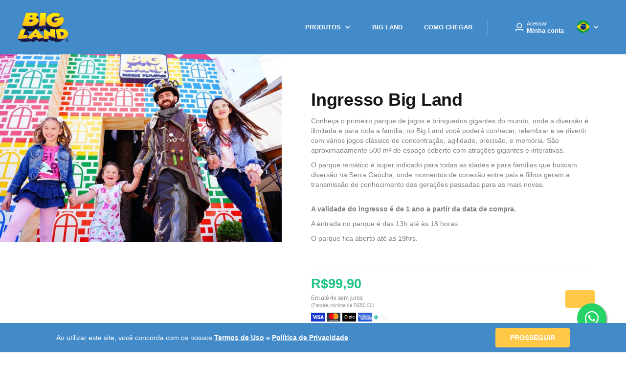

--- FILE ---
content_type: text/html
request_url: https://big.land/ingresso-big-land
body_size: 106455
content:
<!DOCTYPE html>
<html data-wf-page="5df39c15014f247eecb106c3" data-wf-site="5df39c15014f247ce7b106bd" lang="pt-br">

	
  <head>
      <!--  Last Build: 09/12/2025, 09:32:19 -->

      <meta charset="utf-8">

      <title>Ingresso Big Land - Big Land</title>
      <meta property="og:title" content="Ingresso Big Land - Big Land">

      <meta property="og:locale" content="pt_BR">
      <meta property="og:description" content="O primeiro Parque Temático de jogos e brinquedos gigantes do Mundo!  Aqui a diversão é ilimitada e para toda a família.">

      
        <meta property="og:image" content="">
      

      <meta property="og:type" content="website">
      <meta property="og:site_name" content="Big Land">

      <meta name="keywords" content="Big Land, Parque em Gramado, Atração para família em Gramado, Serra Gaúcha, Parque em Canela, Parque de diversões serra gaúcha, O que fazer em Gramado, o que fazer em Canela" />

      <meta name="generator" content="Planne">
      <meta content="width=device-width, initial-scale=1" name="viewport">   
      <meta content="O primeiro Parque Temático de jogos e brinquedos gigantes do Mundo!  Aqui a diversão é ilimitada e para toda a família." name="description">  

      
        
            <meta name="google-site-verification" content="jX0AiyQs3_HDCccESCGEuuWWwS7mD2VbCDRLW1qC4W4" />
                
      

        <!--Planne Widget code-->
        <script>
            (function(w,d,t,u,c,v,y){if(w.plnn)return;y=w.plnn=function(){
            y.callMethod?y.callMethod.apply(y,arguments):y.queue.push(arguments)};
            y.queue=[];v=d.createElement(t);v.async=!0;v.src=u;
            c=d.getElementsByTagName(t)[0];c.parentNode.insertBefore(v,c)})
            (window,document,'script','https://widget.planne.com.br/widget.js');
            plnn('init', '667bc5ea-affc-4311-8aa1-09170a944d4e');
            plnn('parameter', 'actionColor', '#438ac9');
            plnn('parameter', 'checkout-back-to', '/carrinho');
            plnn('parameter', 'checkout-page', '/carrinho');
            plnn('parameter', 'account-page', '/minha-conta');
        </script>


      
        <!-- Google Tag Manager -->
<script>(function(w,d,s,l,i){w[l]=w[l]||[];w[l].push({'gtm.start':
new Date().getTime(),event:'gtm.js'});var f=d.getElementsByTagName(s)[0],
j=d.createElement(s),dl=l!='dataLayer'?'&l='+l:'';j.async=true;j.src=
'https://www.googletagmanager.com/gtm.js?id='+i+dl;f.parentNode.insertBefore(j,f);
})(window,document,'script','dataLayer','AW-677682795');</script>
<!-- End Google Tag Manager -->
      

      <!-- Google Tag Manager -->
<script>(function(w,d,s,l,i){w[l]=w[l]||[];w[l].push({'gtm.start':
new Date().getTime(),event:'gtm.js'});var f=d.getElementsByTagName(s)[0],
j=d.createElement(s),dl=l!='dataLayer'?'&l='+l:'';j.async=true;j.src=
'https://www.googletagmanager.com/gtm.js?id='+i+dl;f.parentNode.insertBefore(j,f);
})(window,document,'script','dataLayer','GTM-KNT8DQJ');</script>
<!-- End Google Tag Manager -->

      <link href="/css/normalize.css" rel="stylesheet" type="text/css">
      <link href="/css/components.css" rel="stylesheet" type="text/css">
      <link href="/css/style.css" rel="stylesheet" type="text/css">

      <link rel="shortcut icon" href="https://site-assets.planne.com.br/clients/bigland/bigland-logo.ico" type="image/x-icon">
      <link rel="icon" href="https://site-assets.planne.com.br/clients/bigland/bigland-logo.ico" type="image/x-icon">

      <link rel="stylesheet" type="text/css" href="//cdn.jsdelivr.net/npm/slick-carousel@1.8.1/slick/slick.css"/>

      

      <style>
          .w-slider-nav.w-round>div {
            border-radius: 17px;
            height: 4px;
            width: 28px;
          }
        </style>

  </head>

  
  

<body>


  

    <!-- Google Tag Manager (noscript) -->
<noscript><iframe src="https://www.googletagmanager.com/ns.html?id=AW-677682795"
height="0" width="0" style="display:none;visibility:hidden"></iframe></noscript>
<!-- End Google Tag Manager (noscript) -->

  

  <!-- Google Tag Manager (noscript) -->
<noscript><iframe src="https://www.googletagmanager.com/ns.html?id=GTM-KNT8DQJ"
height="0" width="0" style="display:none;visibility:hidden"></iframe></noscript>
<!-- End Google Tag Manager (noscript) -->

  
  


  <div class="page-header nav-only">


    
  <div data-collapse="medium" data-animation="default" data-duration="400" class="navbar w-nav">
    <div class="navbar_content"><a title="Home Big Land" href="/" class="navbar_content_brand w-nav-brand w--current"><img src="https://site-assets.planne.com.br/clients/bigland/logo.png" width="105" alt="Logo Big Land"></a>

      <div class="navbar_content_right-wrapper">
        <a
          title="Carrinho"
          data-widget-checkout-page="/carrinho/"
          class="cart planne-widget planne-widget-cart-preview cart-preview-styles navbar_content_right-box_links_item w-inline-block"  
        >
        </a>

        <div class="navbar_content_right-box">
          <nav role="navigation" class="navbar_content_nav-menu w-nav-menu">
  
              <div class="navbar_content_nav-menu_list">
  
                
                  <div data-hover="1" data-delay="0" class="w-dropdown">
                    <div class="navbar_content_nav-menu_item dropdown w-dropdown-toggle">
                      <div>Produtos</div>
                      <div class="navbar_content_nav-menu_item_dropdown-icon w-icon-dropdown-toggle"></div>
                    </div>
                    <nav class="navbar_content_nav-menu_item_dropdown-list w-dropdown-list">
                    
                    
                    
                      <a title="Ingresso Big Land" data-cy="with_date_only" href="/ingresso-big-land" class="navbar_content_nav-menu_item_dropdown-list_item w-dropdown-link">Ingresso Big Land</a>
                    
  
                    </nav>
                  </div>
  
                
  
                
                  <a title="Big Land" href="/bigland" class="navbar_content_nav-menu_item w-nav-link">Big Land</a>
                
  
                
                    
                        <a title="Como Chegar" href="https://www.google.com.br/maps/place/Big+Land+-+Parque+Tem%C3%A1tico/@-29.3643703,-50.8159668,17z/data=!3m1!4b1!4m5!3m4!1s0x95192d4f2f0a34f5:0xae60a3820f8eaaa4!8m2!3d-29.364375!4d-50.8137781" target="new" class="navbar_content_nav-menu_item w-nav-link">Como Chegar</a>
                    
                
  
                
  
                <a title="Minha conta" href="/minha-conta" class="navbar_content_nav-menu_item w-nav-link only_mobile">Minha conta</a>
              </div>
            
            <div class="navbar_content_right-box_divisor"></div>
  
            <div class="navbar_content_right-box_links">
              <a
                title="Carrinho"
                data-widget-checkout-page="/carrinho/"
                class="cart planne-widget planne-widget-cart-preview navbar_content_right-box_links_item w-inline-block"  
              >
                <div class="navbar_content_right-box_links_item_text">
                </div>
              </a>
  
              <a title="Minha conta" data-cy="myAccountLink" href="/minha-conta" class="navbar_content_right-box_links_item w-inline-block">
                <svg class="navbar_content_right-box_links_item_icon" xmlns="http://www.w3.org/2000/svg" width="15.522" height="17.051" viewBox="0 0 15.522 17.051">
                  <g id="icone-conta" transform="translate(-1106.775 -37)">
                    <g id="Elipse_3" data-name="Elipse 3" transform="translate(1109 37)" fill="none" stroke="#fff" stroke-width="1.5">
                      <circle cx="5.5" cy="5.5" r="5.5" stroke="none"/>
                      <circle cx="5.5" cy="5.5" r="4.75" fill="none"/>
                    </g>
                    <path id="Caminho_4" data-name="Caminho 4" d="M1104.171,54.41V51.126h14.022V54.41" transform="translate(3.354 -0.359)" fill="none" stroke="#fff" stroke-width="1.5"/>
                  </g>
                </svg>
  
                <div class="navbar_content_right-box_links_item_text"><div class="navbar_content_right-box_links_item_text_title">Acessar</div><div class="navbar_content_right-box_links_item_text_info">Minha conta</div></div></a>
            </div>
  
            
              <div data-hover="1" data-delay="0" class="w-dropdown">
    <div class="navbar_content_nav-menu_item dropdown w-dropdown-toggle">
        <div>
            <div class="navbar_content_right-box_links_item_text">
                <div class="navbar_content_right-box_links_item_text_title">
                    <div class="navbar_content_right-box_links_item_text_info pr-1">
                        
                                <svg width="25" height="25" viewBox="0 0 25 25" fill="none" xmlns="http://www.w3.org/2000/svg" xmlns:xlink="http://www.w3.org/1999/xlink">
<mask id="mask0_1883_11505" style="mask-type:alpha" maskUnits="userSpaceOnUse" x="0" y="0" width="25" height="25">
<circle cx="12.5" cy="12.5" r="12.5" fill="#C4C4C4"/>
</mask>
<g mask="url(#mask0_1883_11505)">
<rect x="-3" width="32" height="25" fill="url(#pattern0)"/>
</g>
<defs>
<pattern id="pattern0" patternContentUnits="objectBoundingBox" width="1" height="1">
<use xlink:href="#image0_1883_11505" transform="translate(-0.0580357) scale(0.0015501 0.00198413)"/>
</pattern>
<image id="image0_1883_11505" width="720" height="504" xlink:href="[data-uri]"/>
</defs>
</svg>

                            
                    </div>
                </div>
            </div>
        </div>
        <div class="navbar_content_nav-menu_item_dropdown-icon w-icon-dropdown-toggle"></div>
    </div>
    <nav class="navbar_content_nav-menu_item_dropdown-list w-dropdown-list">
        
            
        
            
                <a key="1" onclick="track('languageChange',{template: 'milkway'})" title="Espanhol" href="/es/ingresso-big-land" class="navbar_content_nav-menu_item_dropdown-list_item w-dropdown-link">
                    <div class="navbar_content_right-box_links_item_text brand_country">
                        <div class="navbar_content_right-box_links_item_text_info">Es</div>
                        <div><svg width="25" height="25" viewBox="0 0 25 25" fill="none" xmlns="http://www.w3.org/2000/svg" xmlns:xlink="http://www.w3.org/1999/xlink">
<mask id="mask0_1961_11625" style="mask-type:alpha" maskUnits="userSpaceOnUse" x="0" y="0" width="25" height="25">
<mask id="mask1_1961_11625" style="mask-type:alpha" maskUnits="userSpaceOnUse" x="0" y="0" width="25" height="25">
<circle cx="12.5" cy="12.5" r="12.5" fill="#C4C4C4"/>
</mask>
<g mask="url(#mask1_1961_11625)">
<rect x="-3" width="32" height="25" fill="url(#pattern0)"/>
</g>
</mask>
<g mask="url(#mask0_1961_11625)">
<rect width="38" height="25" transform="matrix(1 0 0 -1 -6 25)" fill="url(#pattern1)"/>
</g>
<defs>
<pattern id="pattern0" patternContentUnits="objectBoundingBox" width="1" height="1">
<use xlink:href="#image0_1961_11625" transform="translate(-0.0580357) scale(0.0015501 0.00198413)"/>
</pattern>
<pattern id="pattern1" patternContentUnits="objectBoundingBox" width="1" height="1">
<use xlink:href="#image1_1961_11625" transform="translate(0 -0.00722467) scale(0.00220264 0.00334802)"/>
</pattern>
<image id="image0_1961_11625" width="720" height="504" xlink:href="[data-uri]"/>
<image id="image1_1961_11625" width="454" height="303" xlink:href="[data-uri]"/>
</defs>
</svg>
</div>
                    </div>
                </a>
            
        
            
                <a key="2" onclick="track('languageChange',{template: 'milkway'})" title="Inglês" href="/en/ingresso-big-land" class="navbar_content_nav-menu_item_dropdown-list_item w-dropdown-link">
                    <div class="navbar_content_right-box_links_item_text brand_country">
                        <div class="navbar_content_right-box_links_item_text_info">En</div>
                        <div><svg width="25" height="26" viewBox="0 0 25 26" fill="none" xmlns="http://www.w3.org/2000/svg">
<mask id="mask0_921_9816" style="mask-type:alpha" maskUnits="userSpaceOnUse" x="0" y="0" width="25" height="26">
<circle cx="12.5" cy="13" r="12.5" fill="#C4C4C4"/>
</mask>
<g mask="url(#mask0_921_9816)">
<path fill-rule="evenodd" clip-rule="evenodd" d="M-4.12158 0.5H29.1212V2.4186H-4.12158V0.5ZM-4.12158 4.3372H29.1212V6.2558H-4.12158V4.3372ZM-4.12158 8.16953H29.1212V10.093H-4.12158V8.16953ZM-4.12158 12.0067H29.1212V13.9253H-4.12158V12.0067ZM-4.12158 15.8439H29.1212V17.7625H-4.12158V15.8439ZM-4.12158 19.6763H29.1212V21.5949H-4.12158V19.6763ZM-4.12158 23.5135H29.1212V25.4321H-4.12158V23.5135Z" fill="#BD3D44"/>
<path fill-rule="evenodd" clip-rule="evenodd" d="M-4.12158 2.41797H29.1212V4.33657H-4.12158V2.41797ZM-4.12158 6.25517H29.1212V8.1689H-4.12158V6.25517ZM-4.12158 10.0875H29.1212V12.0061H-4.12158V10.0875ZM-4.12158 13.9247H29.1212V15.8433H-4.12158V13.9247ZM-4.12158 17.7619H29.1212V19.6805H-4.12158V17.7619ZM-4.12158 21.5942H29.1212V23.5128H-4.12158V21.5942Z" fill="white"/>
<path fill-rule="evenodd" clip-rule="evenodd" d="M-4.12177 0.5H14.8256V13.9253H-4.12177V0.5Z" fill="#192F5D"/>
<path fill-rule="evenodd" clip-rule="evenodd" d="M-2.54362 1.07422L-2.36831 1.605H-1.81318L-2.26118 1.93126L-2.09075 2.46691L-2.54362 2.13578L-2.99161 2.46204L-2.82118 1.93126L-3.27405 1.605H-2.70918L-2.54362 1.07422ZM0.616718 1.07422L0.787152 1.605H1.34715L0.894282 1.93126L1.06472 2.46691L0.616718 2.13578L0.16385 2.46204L0.334284 1.93126L-0.113714 1.605H0.441414L0.616718 1.07422ZM3.77218 1.07422L3.94749 1.605H4.49774L4.04975 1.93126L4.22018 2.46691L3.76731 2.13578L3.31932 2.46204L3.48975 1.93126L3.03688 1.605H3.59688L3.77218 1.07422ZM6.93252 1.07422L7.10295 1.605H7.66295L7.21008 1.93126L7.38538 2.46691L6.93252 2.13578L6.47965 2.46204L6.65495 1.93126L6.20209 1.605H6.75721L6.93252 1.07422ZM10.088 1.07422L10.2633 1.605H10.8184L10.3704 1.93126L10.5408 2.46691L10.088 2.13578L9.63998 2.46204L9.81042 1.93126L9.36242 1.605H9.91755L10.088 1.07422ZM13.2483 1.07422L13.4188 1.605H13.9787L13.5259 1.93126L13.7012 2.46691L13.2483 2.13578L12.7954 2.46204L12.9708 1.93126L12.5179 1.605H13.0779L13.2483 1.07422ZM-0.961014 2.41821L-0.79058 2.94899H-0.230583L-0.683451 3.27525L-0.517886 3.80603L-0.956145 3.47977L-1.40901 3.80603L-1.24832 3.27525L-1.68658 2.94899H-1.13145L-0.961014 2.41821ZM2.19445 2.41821L2.36975 2.94899H2.92488L2.47201 3.27525L2.64732 3.80603L2.19445 3.47977L1.74158 3.80603L1.91689 3.27525L1.46402 2.94899H2.02402L2.19445 2.41821ZM5.35478 2.41821L5.52522 2.94899H6.08522L5.63235 3.27525L5.80278 3.80603L5.35478 3.47977L4.90192 3.80603L5.07235 3.27525L4.62435 2.94899H5.17948L5.35478 2.41821ZM8.51025 2.41821L8.68555 2.94899H9.24068L8.78781 3.27525L8.96312 3.80603L8.51025 3.47977L8.06225 3.80603L8.23269 3.27525L7.77982 2.94899H8.34468L8.51025 2.41821ZM11.6706 2.41821L11.841 2.94899H12.401L11.9481 3.27525L12.1186 3.80603L11.6706 3.47977L11.2177 3.80603L11.3881 3.27525L10.9402 2.94899H11.4953L11.6706 2.41821ZM-2.54362 3.75734L-2.36831 4.29786H-1.81318L-2.26118 4.62412L-2.09075 5.1549L-2.54362 4.82377L-2.99161 5.1549L-2.82118 4.61925L-3.27405 4.29299H-2.70918L-2.54362 3.75734ZM0.616718 3.75734L0.787152 4.29299H1.34715L0.894282 4.61925L1.06472 5.15003L0.616718 4.8189L0.16385 5.15003L0.334284 4.61438L-0.113714 4.28812H0.441414L0.616718 3.75734ZM3.77218 3.75734L3.94749 4.29299H4.49774L4.04975 4.61925L4.22018 5.15003L3.76731 4.8189L3.31932 5.15003L3.48975 4.61438L3.03688 4.28812H3.59688L3.77218 3.75734ZM6.93252 3.75734L7.10295 4.29299H7.66295L7.21008 4.61925L7.38538 5.15003L6.93252 4.8189L6.47965 5.15003L6.65495 4.61438L6.20209 4.28812H6.75721L6.93252 3.75734ZM10.088 3.75734L10.2633 4.29299H10.8184L10.3704 4.61925L10.5408 5.15003L10.088 4.8189L9.63998 5.15003L9.81042 4.61438L9.36242 4.28812H9.91755L10.088 3.75734ZM13.2483 3.75734L13.4188 4.29299H13.9787L13.5259 4.61925L13.7012 5.15003L13.2483 4.8189L12.7954 5.15003L12.9708 4.61438L12.5179 4.28812H13.0779L13.2483 3.75734ZM-0.961014 5.10133L-0.79058 5.63211H-0.230583L-0.683451 5.95837L-0.513016 6.49402L-0.961014 6.16289L-1.41388 6.48915L-1.24345 5.95837L-1.69145 5.63211H-1.13632L-0.961014 5.10133ZM2.19445 5.10133L2.36975 5.63211H2.92488L2.47201 5.95837L2.64732 6.49402L2.19445 6.16289L1.74158 6.48915L1.91689 5.95837L1.46402 5.63211H2.02402L2.19445 5.10133ZM5.35478 5.10133L5.52522 5.63211H6.08522L5.63235 5.95837L5.80278 6.49402L5.35478 6.16289L4.90192 6.48915L5.07235 5.95837L4.62435 5.63211H5.17948L5.35478 5.10133ZM8.51025 5.10133L8.68555 5.63211H9.24068L8.79268 5.95837L8.96312 6.49402L8.51025 6.16289L8.06225 6.48915L8.23269 5.95837L7.77982 5.63211H8.34468L8.51025 5.10133ZM11.6706 5.10133L11.841 5.63211H12.401L11.9481 5.95837L12.1186 6.49402L11.6706 6.16289L11.2177 6.48915L11.3881 5.95837L10.9402 5.63211H11.4953L11.6706 5.10133ZM-2.54362 6.44533L-2.36831 6.97611H-1.81318L-2.26118 7.30237L-2.09075 7.83802L-2.54362 7.50689L-2.99161 7.83315L-2.82118 7.30237L-3.27405 6.97611H-2.70918L-2.54362 6.44533ZM0.616718 6.44533L0.787152 6.97611H1.34715L0.894282 7.30237L1.06472 7.83315L0.616718 7.50689L0.16385 7.83315L0.334284 7.30237L-0.113714 6.97611H0.441414L0.616718 6.44533ZM3.77218 6.44533L3.94749 6.97611H4.49774L4.04975 7.30237L4.22018 7.83802L3.76731 7.50689L3.31932 7.83315L3.48975 7.30237L3.03688 6.97611H3.59688L3.77218 6.44533ZM6.93252 6.44533L7.10295 6.97611H7.66295L7.21008 7.30237L7.38538 7.83802L6.93252 7.50689L6.47965 7.83315L6.65495 7.30237L6.20209 6.97611H6.75721L6.93252 6.44533ZM10.088 6.44533L10.2633 6.97611H10.8184L10.3704 7.30237L10.5408 7.83802L10.088 7.50689L9.63998 7.83315L9.81042 7.30237L9.36242 6.97611H9.91755L10.088 6.44533ZM13.2483 6.44533L13.4188 6.97611H13.9787L13.5259 7.30237L13.7012 7.83802L13.2483 7.50689L12.7954 7.83315L12.9708 7.30237L12.5179 6.97611H13.0779L13.2483 6.44533ZM-0.961014 7.78932L-0.79058 8.3201H-0.230583L-0.683451 8.64636L-0.513016 9.17714L-0.961014 8.84601L-1.41388 9.17714L-1.24345 8.64149L-1.69145 8.31523H-1.13632L-0.961014 7.78932ZM2.19445 7.78932L2.36975 8.3201H2.92488L2.47201 8.64636L2.64732 9.17714L2.19445 8.84601L1.74158 9.17714L1.91689 8.64149L1.46402 8.31523H2.02402L2.19445 7.78932ZM5.35478 7.78932L5.52522 8.3201H6.08522L5.63235 8.64636L5.80278 9.17714L5.35478 8.84601L4.90192 9.17714L5.07235 8.64149L4.62435 8.31523H5.17948L5.35478 7.78932ZM8.51025 7.78932L8.68555 8.3201H9.24068L8.79268 8.64636L8.96312 9.17714L8.51025 8.84601L8.06225 9.17714L8.23269 8.64149L7.77982 8.31523H8.34468L8.51025 7.78932ZM11.6706 7.78932L11.841 8.3201H12.401L11.9481 8.64636L12.1186 9.17714L11.6706 8.84601L11.2177 9.17714L11.3881 8.64149L10.9402 8.31523H11.4953L11.6706 7.78932ZM-2.54362 9.12844L-2.36831 9.66409H-1.81318L-2.26118 9.99035L-2.09075 10.5163L-2.54362 10.19L-2.99161 10.5163L-2.82118 9.98548L-3.27405 9.65923H-2.70918L-2.54362 9.12844ZM0.616718 9.12844L0.787152 9.66409H1.34715L0.894282 9.99035L1.06959 10.5163L0.616718 10.19L0.16385 10.5163L0.339154 9.98548L-0.113714 9.65923H0.441414L0.616718 9.12844ZM3.77218 9.12844L3.94749 9.66409H4.49774L4.04975 9.99035L4.22018 10.5163L3.76731 10.19L3.31932 10.5163L3.48975 9.98548L3.03688 9.65923H3.59688L3.77218 9.12844ZM6.93252 9.12844L7.10295 9.66409H7.66295L7.21008 9.99035L7.38538 10.5163L6.93252 10.19L6.47965 10.5163L6.65495 9.98548L6.20209 9.65923H6.75721L6.93252 9.12844ZM10.088 9.12844L10.2633 9.66409H10.8184L10.3704 9.99035L10.5408 10.5163L10.088 10.19L9.63998 10.5163L9.81042 9.98548L9.36242 9.65923H9.91755L10.088 9.12844ZM13.2483 9.12844L13.4188 9.66409H13.9787L13.5259 9.99035L13.7012 10.5163L13.2483 10.19L12.7954 10.5163L12.9708 9.98548L12.5179 9.65923H13.0779L13.2483 9.12844ZM-0.961014 10.4724L-0.79058 11.0032H-0.230583L-0.683451 11.3295L-0.513016 11.8651L-0.961014 11.534L-1.41388 11.8603L-1.24345 11.3295L-1.69145 11.0032H-1.13632L-0.961014 10.4724ZM2.19445 10.4724L2.36975 11.0032H2.92488L2.47201 11.3295L2.64732 11.8651L2.19445 11.534L1.74158 11.8603L1.91689 11.3295L1.46402 11.0032H2.02402L2.19445 10.4724ZM5.35478 10.4724L5.52522 11.0032H6.08522L5.63235 11.3295L5.80278 11.8651L5.35478 11.534L4.90192 11.8603L5.07235 11.3295L4.62435 11.0032H5.17948L5.35478 10.4724ZM8.51025 10.4724L8.68555 11.0032H9.24068L8.79268 11.3295L8.96312 11.8651L8.51025 11.534L8.06225 11.8603L8.23269 11.3295L7.77982 11.0032H8.34468L8.51025 10.4724ZM11.6706 10.4724L11.841 11.0032H12.401L11.9481 11.3295L12.1186 11.8651L11.6706 11.534L11.2177 11.8603L11.3881 11.3295L10.9402 11.0032H11.4953L11.6706 10.4724ZM-2.54362 11.8164L-2.36831 12.3472H-1.81318L-2.26118 12.6735L-2.09075 13.2043L-2.54362 12.878L-2.99161 13.2043L-2.82118 12.6686L-3.27405 12.3423H-2.70918L-2.54362 11.8164ZM0.616718 11.8164L0.787152 12.3472H1.34715L0.894282 12.6735L1.06959 13.2043L0.616718 12.878L0.16385 13.2043L0.339154 12.6686L-0.113714 12.3423H0.441414L0.616718 11.8164ZM3.77218 11.8164L3.94749 12.3472H4.49774L4.05949 12.6735L4.22992 13.2043L3.77705 12.878L3.32905 13.2043L3.49949 12.6686L3.04662 12.3423H3.60662L3.77218 11.8164ZM6.93252 11.8164L7.10295 12.3472H7.66295L7.21008 12.6735L7.38538 13.2043L6.93252 12.878L6.47965 13.2043L6.65495 12.6686L6.20209 12.3423H6.75721L6.93252 11.8164ZM10.088 11.8164L10.2633 12.3472H10.8184L10.3704 12.6735L10.5408 13.2043L10.088 12.878L9.63998 13.2043L9.81042 12.6686L9.36242 12.3423H9.91755L10.088 11.8164ZM13.2483 11.8164L13.4188 12.3472H13.9787L13.5259 12.6735L13.7012 13.2043L13.2483 12.878L12.7954 13.2043L12.9708 12.6686L12.5179 12.3423H13.0779L13.2483 11.8164Z" fill="white"/>
</g>
</svg>
</div>
                    </div>
                </a>
            
        
    </nav>
</div>

            
          </nav>
  
          <a title="Minha conta" href="/minha-conta" class="navbar_content_right-box_links_item mobile w-inline-block">
            <svg xmlns="http://www.w3.org/2000/svg" width="15.522" height="17.051" viewBox="0 0 15.522 17.051">
              <g id="icone-conta" transform="translate(-1106.775 -37)">
                <g id="Elipse_3" data-name="Elipse 3" transform="translate(1109 37)" fill="none" stroke="#fff" stroke-width="1.5">
                  <circle cx="5.5" cy="5.5" r="5.5" stroke="none"/>
                  <circle cx="5.5" cy="5.5" r="4.75" fill="none"/>
                </g>
                <path id="Caminho_4" data-name="Caminho 4" d="M1104.171,54.41V51.126h14.022V54.41" transform="translate(3.354 -0.359)" fill="none" stroke="#fff" stroke-width="1.5"/>
              </g>
            </svg>
          </a>
  
          <div class="navbar_content_mobile-button w-nav-button">
            <div class="w-icon-nav-menu"></div>
          </div>
  
          <div class="planne-widget planne-widget-open-purchase-notification notification-container"></div>
        </div>
      </div>
    </div>
  </div>
    
  </div>


  <div class="product-page_main-section">
    <div class="product-page_main-section_image-box">
        <div class="image-slider-container">
            <div class="image-slider">
                
                    
                        
                    
                        
                    
                        
                    
                        
                            <div class="image-slider-slide">
                                <img src="https://assets.planne.com.br/apps/ikp1hGXzLhn/images/high/ixLrhjLno8i1KXRs5kzZs2O2gmWORRxP5VyIbEIp.jpeg" alt="big land">
                            </div>
                        
                    
                
            </div>
        </div>
    </div>

	<div class="product-page_main-section_content-box">
		<div class="product-page_main-section_content-box_title-box">
		  <h1 class="product-page_main-section_content-box_title-box_title">Ingresso Big Land</h1>
	  </div>
    <p>
      <!--<p><strong>***Horário Especial Temporada de Férias Escolares<br />
Dias 16 e 17, e de 23 a 31 de julho: <ins>Das 11 horas às 19 horas</ins><br />
De 18 a 22 de julho: <ins>Das 12 horas às 19 horas</ins><br />
A entrada no parque é <ins>até às 18 horas</ins>***</strong></p>-->
<p>Conheça o primeiro parque de jogos e brinquedos gigantes do mundo, onde a diversão é ilimitada e para toda a família, no Big Land você poderá conhecer, relembrar e se divertir com vários jogos clássico de concentração, agilidade, precisão, e memória. São aproximadamente 500 m&sup2; de espaço coberto com atrações gigantes e interativas.</p>

<p>O parque temático é super indicado para todas as idades e para famílias que buscam diversão na Serra Gaúcha, onde momentos de conexão entre pais e filhos geram a transmissão de conhecimento das gerações passadas para as mais novas.<br />
&nbsp;</p>

<p><strong>A validade do ingresso é de 1 ano a partir da data de compra.</strong></p>

<p>A entrada no parque é das 13h até às 18 horas.&nbsp;</p>

<p>O parque fica aberto até as 19hrs.</p>
      <br>
      <br>
      
    </p>

      <div id="formSection" class="product-page_main-section_content-box_buy-box">
        <div class="product-page_main-section_content-box_buy-box_text-box">
          
              
                <div class="product-page_main-section_content-box_buy-box_text-box_title"><span></span> R$99,90</div>
              
          

          
            <div class="product-page_main-section_content-box_buy-box_text-box_text">
              Em até 4x sem juros<br>
              
                <span class="plot-detail">(Parcela mínima de R$50,00)</span>
              
            </div>
          

          
    <img width="28" src="/images/template/payments/visa.svg" alt="visa" title="visa" class="footer_infos_payment_image">

    <img width="28" src="/images/template/payments/mastercard.svg" alt="mastercard" title="mastercard" class="footer_infos_payment_image">

    <img width="28" src="/images/template/payments/elo.svg" alt="elo" title="elo" class="footer_infos_payment_image">

    <img width="28" src="/images/template/payments/amex.svg" alt="amex" title="amex" class="footer_infos_payment_image">

    <img width="28" src="/images/template/payments/pix.svg" alt="Pix" title="Pix" class="footer_infos_payment_image">



          </div>
          <div class="product-page_main-section_floating-cta">
            <div class="product-page_main-section_floating-cta_button">
              <a
                href="#"
                data-cy="productAdderButton"
                class="button full mobile w-inline-block planne-widget planne-widget-product-adder"
                data-widget-product-id="251"
                data-widget-enable-modal="true"
                data-widget-product-cta-text="Comprar agora"
                data-widget-cart-add-cta-text=""
              ></a>
            </div>
          </div>
      </div>
      <div class="footer_infos_payment_secure"><img src="/images/template/icone-pagamento-seguro.svg" alt="" class="footer_infos_payment_secure_icon">
        <p class="small-p footer_infos_payment_secure_p">Todos os pagamentos efetuados neste site são 100% seguros, incluindo seus dados pessoais e dados do seu cartão.</p>
      </div>
      <div class="product-page_main-section_content-box_alert">
        <div class="product-page_main-section_content-box_alert_text"><strong>

          <script type="text/javascript">document.write(Math.round(Math.random() * (10 - 1) + 2))</script> pessoas</strong> estão visualizando esta página, garanta seu lugar!</div>
      </div>
    </div>

    <div class="div-align"></div>

  </div>

  
    
      <div class="product-page_infos-section">
        <div class="container">
          <h2 class="products-list-section_h2 product-page_infos-title"><strong>Informações</strong> do produto</h2>
          <div class="products-list-section_subtitle">Detalhes sobre o produto.</div>


          

            <div class="product-page_infos-section_content">

              
                <div class="product-page_infos-section_content_box">
                  <h3 class="product-page_infos-section_content_box_title"><strong>O que</strong> está incluso</h3>

                  
                    <div class="product-page_infos-section_content_box_item"><img src="/images/template/icone-check-verde.svg"  alt="" class="product-page_infos-section_content_box_item_icon">
                      <div class="product-page_infos-section_content_box_item_text">Acesso a todas as atrações do parque</div>
                    </div>
                  
                    <div class="product-page_infos-section_content_box_item"><img src="/images/template/icone-check-verde.svg"  alt="" class="product-page_infos-section_content_box_item_icon">
                      <div class="product-page_infos-section_content_box_item_text">1 Foto Digital por família na nossa Big TV</div>
                    </div>
                  

                </div>
              


            <div class="product-page_infos-section_content_divisor"></div>

            

            </div>
          



      		
      					<p style="margin-top: 45px;">
			<p>Prezado cliente! Informamos que mesmo adquirindo o ingresso no nosso site, será necessário validar o voucher na nossa bilheteria. Seja bem-vindo! Big abraço!</p>
<!--<p><strong>***Horário Especial Temporada de Férias Escolares<br />
Dias 16 e 17, e de 23 a 31 de julho: <ins>Das 11 horas às 19 horas</ins><br />
De 18 a 22 de julho: <ins>Das 12 horas às 19 horas</ins><br />
A entrada no parque é <ins>até às 18 horas</ins>***</strong></p>-->

<p>- Crianças até 2 anos não pagam.<br />
- Disponibilizamos bebedouro com água no parque para os visitantes<br />
- Oferecemos armário gratuito para os visitantes<br />
- Entrada no parque é das 13h até às 18 horas.<br />
-&nbsp;Não temos meia entrada no parque.<br />
- O parque oferece cortesia para autistas, cadeirantes e pessoas com deficiência.<br />
- Recomendamos um tempo de 1 hora e 30 minutos para aproveitar as atrações do parque.<br />
-&nbsp;O tempo de permanência no parque é livre.<br />
- A validade do ingresso é de 1 ano a partir da data de compra.<br />
- Ingressos com valores promocionais em respectivos meses, devem ser consumidos na data selecionada no momento da compra.</p>

<p><strong>Ingresso válido por um ano a partir da data da compra.</strong></p>

<p>Caso deseje solicitar o estorno da compra entre em contato através do email: adm@big.land</p>
		</p>

      		


          </div>
        </div>

    

    
      <div class="product-page_how">
        <div class="container">
            <h2 class="products-list-section_h2 product-page_infos-title white first-word-bold">Como funciona?</h2>
          <div class="products-list-section_subtitle white">Comprar no site do Big Land é seguro, simples e rápido, e você ainda tem acesso a opções e preços exclusivos.</div>
          <div class="product-page_how_content">
            
            
              <div class="product-page_how_content_item">
                <div class="product-page_how_content_item_number">01.</div>
                <h3 class="product-page_how_content_item_h3">Compre seu ingresso no site</h3>
                <p class="small-p">Selecione a quantidade desejada e efetue a sua compra online.</p>
                
                  <div class="product-page_how_content_item_arrow"><img src="/images/template/icone-processo-avanco.svg"
                    alt="right arrow icon" class="product-page_how_content_item_arrow_icon">
                  </div>
                
              </div>
            
              <div class="product-page_how_content_item">
                <div class="product-page_how_content_item_number">02.</div>
                <h3 class="product-page_how_content_item_h3">Receba o voucher</h3>
                <p class="small-p">O voucher é o comprovante da sua compra. Você irá recebê-lo no e-mail cadastrado quando a compra for concluída.</p>
                
                  <div class="product-page_how_content_item_arrow"><img src="/images/template/icone-processo-avanco.svg"
                    alt="right arrow icon" class="product-page_how_content_item_arrow_icon">
                  </div>
                
              </div>
            
              <div class="product-page_how_content_item">
                <div class="product-page_how_content_item_number">03.</div>
                <h3 class="product-page_how_content_item_h3">Apresente o voucher no dia</h3>
                <p class="small-p">Apresente o código do seu voucher no dia de sua visita para que a nossa equipe consiga localizar todas as informações. Você pode apresentá-lo no seu celular.</p>
                
              </div>
            
            
          </div>
        </div>
      </div>
    
  		
		
			  <div class="testimonial-section">
    <div class="container">
      <div data-animation="slide" data-duration="500" data-infinite="1" class="testimonial-section_slider w-slider">
        <div class="testimonial-section_slider_mask w-slider-mask">


          

          <div class="testimonial-section_slider_mask_slide w-slide">
            <div class="testimonial-section_slider_mask_slide_content">
              <div class="testimonial-section_slider_mask_slide_content_photo-box"><img src="/images/template/quote.svg" width="38" alt="quote" class="testimonial-section_slider_mask_slide_content_photo-box_quote">
                <div class="testimonial-section_slider_mask_slide_content_photo" style="background-image: url('')"></div>
              </div>
              <div class="testimonial-section_slider_mask_slide_content_txt-block">
                <h2 class="text-page_content_h2"></h2>
                <p class="small-p"><p>Um dos poucos lugares em gramado ou canela que n&atilde;o me senti explorada. Vc ganha uma foto. As demais pra comprar &eacute; barato. O ambiente &eacute; mto legal..meu filho ficou horas brincando com a cozinha e a &aacute;rea kids que tem l&aacute; com todos os brinquedos funcionando ( o que &eacute; um milagre...sempre vemos essas area kids com os brinquedos sem funcionar tipo micro-ondas, batedeira etc da cozinha) brincamos bastante e foi uma tarde bem legal.</p></p>
                <div class="testimonial-section_slider_mask_slide_content_txt-block_name"><strong>Nathaly Fernanda Dutra da Silva,</strong> </div>
                <div class="testimonial-section_slider_mask_slide_content_txt-block_date">Outubro 2024</div><a onclick="track('testimonyClick', {template: 'milkway'})" title="Depoimento Big Land" href="https://www.tripadvisor.com.br/https://www.tripadvisor.com.br/Attraction_Review-g775227-d14768476-Reviews-Big_Land-Canela_State_of_Rio_Grande_do_Sul.html" class="testimonial-section_slider_mask_slide_content_txt-block_trip w-inline-block"><img src="/images/template/tripadvisor-logotype.svg" alt="Tripadvisor"></a></div><img src="https://d3e54v103j8qbb.cloudfront.net/plugins/Image/assets/placeholder.60f9b1840c.svg" alt="Tripadvisor testimonial" class="testimonial-section_slider_mask_slide_content_photo_quote"></div>
          </div>

          

          <div class="testimonial-section_slider_mask_slide w-slide">
            <div class="testimonial-section_slider_mask_slide_content">
              <div class="testimonial-section_slider_mask_slide_content_photo-box"><img src="/images/template/quote.svg" width="38" alt="quote" class="testimonial-section_slider_mask_slide_content_photo-box_quote">
                <div class="testimonial-section_slider_mask_slide_content_photo" style="background-image: url('')"></div>
              </div>
              <div class="testimonial-section_slider_mask_slide_content_txt-block">
                <h2 class="text-page_content_h2">Incrível</h2>
                <p class="small-p"><p>Que espa&ccedil;o gostoso! Vale muito a pena ir!<br />
Tem v&aacute;rios brinquedos: para crian&ccedil;as e adultos! Os donos e colaboradores s&atilde;o atenciosos e super receptivos .<br />
Voltaria com certeza</p></p>
                <div class="testimonial-section_slider_mask_slide_content_txt-block_name"><strong>Karlao633,</strong> </div>
                <div class="testimonial-section_slider_mask_slide_content_txt-block_date">Julho 2024</div><a onclick="track('testimonyClick', {template: 'milkway'})" title="Depoimento Big Land" href="https://www.tripadvisor.com.br/https://www.tripadvisor.com.br/Attraction_Review-g775227-d14768476-Reviews-Big_Land-Canela_State_of_Rio_Grande_do_Sul.html" class="testimonial-section_slider_mask_slide_content_txt-block_trip w-inline-block"><img src="/images/template/tripadvisor-logotype.svg" alt="Tripadvisor"></a></div><img src="https://d3e54v103j8qbb.cloudfront.net/plugins/Image/assets/placeholder.60f9b1840c.svg" alt="Tripadvisor testimonial" class="testimonial-section_slider_mask_slide_content_photo_quote"></div>
          </div>

          

          <div class="testimonial-section_slider_mask_slide w-slide">
            <div class="testimonial-section_slider_mask_slide_content">
              <div class="testimonial-section_slider_mask_slide_content_photo-box"><img src="/images/template/quote.svg" width="38" alt="quote" class="testimonial-section_slider_mask_slide_content_photo-box_quote">
                <div class="testimonial-section_slider_mask_slide_content_photo" style="background-image: url('')"></div>
              </div>
              <div class="testimonial-section_slider_mask_slide_content_txt-block">
                <h2 class="text-page_content_h2">Diversão garantida!</h2>
                <p class="small-p"><p>N&atilde;o sei quem se diverte mais: se as crian&ccedil;as ou os adultos! Meu Deus, que lugar legal! Muito divertido mesmo e para os adultos &eacute; suco de nostalgia deliciosa! Amamos demais!</p></p>
                <div class="testimonial-section_slider_mask_slide_content_txt-block_name"><strong>Fernanda R.,</strong> </div>
                <div class="testimonial-section_slider_mask_slide_content_txt-block_date">Setembro de 2024</div><a onclick="track('testimonyClick', {template: 'milkway'})" title="Depoimento Big Land" href="https://www.tripadvisor.com.br/" class="testimonial-section_slider_mask_slide_content_txt-block_trip w-inline-block"><img src="/images/template/tripadvisor-logotype.svg" alt="Tripadvisor"></a></div><img src="https://d3e54v103j8qbb.cloudfront.net/plugins/Image/assets/placeholder.60f9b1840c.svg" alt="Tripadvisor testimonial" class="testimonial-section_slider_mask_slide_content_photo_quote"></div>
          </div>

          


        </div>
        <div class="testimonial-section_slider_arrow w-slider-arrow-left">
          <div class="testimonial-section_slider_arrow-icon w-icon-slider-left"></div>
        </div>
        <div class="testimonial-section_slider_arrow w-slider-arrow-right">
          <div class="testimonial-section_slider_arrow-icon right w-icon-slider-right"></div>
        </div>
        <div class="testimonial-section_slider_nav w-slider-nav w-slider-nav-invert w-round"></div>
      </div>
    </div>
  </div>

		 

		  <footer class="footer">
      <div class="container">
        <div class="footer_header"><img src="https://site-assets.planne.com.br/clients/bigland/logo.png" width="140" alt="Logo Big Land" class="footer_header_logo">
          <div class="footer_header_socials">

            
              <a title="Instagram Big Land" href="https://www.instagram.com/biglandoficial/?hl=pt-br" target="new" class="footer_header_socials_item w-inline-block">
                <div class="footer_header_socials_item_embed w-embed">
                <svg xmlns="http://www.w3.org/2000/svg" width="23.391" height="23.39" viewbox="0 0 23.391 23.39">
                  <g id="instagram-default" fill="currentColor" opacity="1">
                    <g id="Grupo_23" data-name="Grupo 23">
                      <g id="Grupo_22" data-name="Grupo 22">
                        <path id="Caminho_15" data-name="Caminho 15" d="M16.081,0H7.309A7.31,7.31,0,0,0,0,7.309v8.771A7.31,7.31,0,0,0,7.309,23.39h8.771a7.31,7.31,0,0,0,7.309-7.309V7.309A7.31,7.31,0,0,0,16.081,0ZM21.2,16.081A5.122,5.122,0,0,1,16.081,21.2H7.309a5.122,5.122,0,0,1-5.117-5.117V7.309A5.122,5.122,0,0,1,7.309,2.193h8.771A5.122,5.122,0,0,1,21.2,7.309Z"></path>
                      </g>
                    </g>
                    <g id="Grupo_25" data-name="Grupo 25" transform="translate(5.848 5.848)">
                      <g id="Grupo_24" data-name="Grupo 24">
                        <path id="Caminho_16" data-name="Caminho 16" d="M133.848,128a5.848,5.848,0,1,0,5.848,5.848A5.848,5.848,0,0,0,133.848,128Zm0,9.5a3.655,3.655,0,1,1,3.655-3.655A3.66,3.66,0,0,1,133.848,137.5Z" transform="translate(-128 -128)"></path>
                      </g>
                    </g>
                    <g id="Grupo_27" data-name="Grupo 27" transform="translate(17.202 4.63)">
                      <g id="Grupo_26" data-name="Grupo 26">
                        <circle id="Elipse_4" data-name="Elipse 4" cx="0.779" cy="0.779" r="0.779"></circle>
                      </g>
                    </g>
                  </g>
                  </svg>
                </div>
              </a>
            

            
              <a title="Facebook Big Land" href="https://pt-br.facebook.com/biglandoficial/" target="new" class="footer_header_socials_item w-inline-block">
                <div class="footer_header_socials_item_embed w-embed"><svg xmlns="http://www.w3.org/2000/svg" width="24" height="24" viewbox="0 0 24 24">
                  <path fill="currentColor" id="facebook-default" d="M19,0H5A5,5,0,0,0,0,5V19a5,5,0,0,0,5,5H19a5,5,0,0,0,5-5V5A5,5,0,0,0,19,0ZM16,7H14.076C13.461,7,13,7.252,13,7.889V9h3l-.238,3H13v8H10V12H8V9h2V7.077C10,5.055,11.064,4,13.461,4H16Z" opacity="1"></path>
                  </svg>
                </div>
              </a>
            

            
              <a title="Tripadvisor Big Land" href="https://www.tripadvisor.com.br/Attraction_Review-g775227-d14768476-Reviews-Big_Land-Canela_State_of_Rio_Grande_do_Sul.html" target="new" class="footer_header_socials_item w-inline-block">
                <div class="footer_header_socials_item_embed w-embed"><svg xmlns="http://www.w3.org/2000/svg" width="30.504" height="18.075" viewbox="0 0 30.504 18.075">
                  <g id="tripadvisor-default" transform="translate(0 -20.082)" fill="currentColor" opacity="1">
                    <g id="Grupo_16" data-name="Grupo 16" transform="translate(0 20.082)">
                      <path id="Caminho_6" data-name="Caminho 6" d="M18.693,20.365a16.354,16.354,0,0,1,2.509.587,17.169,17.169,0,0,1,4.072,1.856.624.624,0,0,0,.312.09c1.5.006,3,0,4.5.005.121,0,.241.013.361.019,0,.029,0,.042,0,.049-.07.108-.141.214-.211.321a9.2,9.2,0,0,0-1.2,2.5.288.288,0,0,0,.032.273,7.646,7.646,0,0,1-6.227,12.093,7.1,7.1,0,0,1-1.825-.234,7.653,7.653,0,0,1-3.747-2.211c-.136-.145-.264-.3-.409-.46l-1.633,2.435-1.607-2.4a.409.409,0,0,0-.054.028.249.249,0,0,0-.032.033A7.572,7.572,0,0,1,8.8,38.029a7.4,7.4,0,0,1-3.153-.177A7.654,7.654,0,0,1,.1,31.653a7.382,7.382,0,0,1,.137-3.021A7.68,7.68,0,0,1,1.428,26.05a.3.3,0,0,0,.034-.222,8.534,8.534,0,0,0-1.071-2.3c-.116-.184-.254-.353-.383-.53v-.061a.649.649,0,0,0,.076.008q2.3,0,4.6,0a.389.389,0,0,0,.2-.064A16.526,16.526,0,0,1,8.316,21.21a18.651,18.651,0,0,1,2.664-.722,21.342,21.342,0,0,1,2.65-.348A22.481,22.481,0,0,1,18.693,20.365Zm-1.923,10.13a6.088,6.088,0,1,0,5.958-6.064A6.1,6.1,0,0,0,16.771,30.495ZM7.637,24.408a6.081,6.081,0,1,0,6.094,6.107A6.088,6.088,0,0,0,7.637,24.408Zm.3-1.589a7.767,7.767,0,0,1,7.316,6.638,7.739,7.739,0,0,1,7.2-6.6,17.315,17.315,0,0,0-6.783-1.413A18.782,18.782,0,0,0,7.939,22.819Z" transform="translate(0 -20.082)"></path>
                      <path id="Caminho_7" data-name="Caminho 7" d="M65.388,41.31a3.771,3.771,0,1,1-3.78,3.767A3.758,3.758,0,0,1,65.388,41.31Zm2.459,3.767a2.465,2.465,0,0,0-4.93-.01,2.465,2.465,0,1,0,4.93.01Z" transform="translate(-42.541 -34.74)"></path>
                      <path id="Caminho_8" data-name="Caminho 8" d="M15.974,41.31a3.771,3.771,0,1,1-3.784,3.763A3.757,3.757,0,0,1,15.974,41.31Zm2.456,3.759a2.466,2.466,0,0,0-4.933.008,2.466,2.466,0,1,0,4.933-.008Z" transform="translate(-8.417 -34.74)"></path>
                      <path id="Caminho_9" data-name="Caminho 9" d="M71.033,49.443A1.25,1.25,0,1,1,69.781,50.7,1.25,1.25,0,0,1,71.033,49.443Z" transform="translate(-48.185 -40.356)"></path>
                      <path id="Caminho_10" data-name="Caminho 10" d="M21.581,49.407a1.261,1.261,0,1,1,0,2.523,1.261,1.261,0,1,1,0-2.523Z" transform="translate(-14.031 -40.331)"></path>
                    </g>
                  </g>
                  </svg>
                </div>
              </a>
            

            

            

            

          </div>
        </div>
        <div class="footer_infos">
          <div class="footer_infos_block">
            <div class="footer_infos_block_title">Contatos</div>
            <div class="footer_infos_block_content">
              
              

                
                <div class="footer_infos_block_content_text">
                  <strong>WhatsApp:</strong> 
                  <a title="WhatsApp Big Land" href="https://api.whatsapp.com/send?phone=555421375050" class="footer_infos_block_content_text_link">(54) 2137 5050</a>
                </div>
              

              
                <div class="footer_infos_block_content_text">
                  <strong>Email:</strong>
                  <a title="Email Big Land" href="mailto:contato@big.land" class="footer_infos_block_content_text_link">contato@big.land</a>
                </div>
              
              
            </div>
          </div>
          
            <div class="footer_infos_block">
              <div class="footer_infos_block_title">Endereço</div>
                <div class="footer_infos_block_content">
                  <div class="footer_infos_block_content_text">Canela - Rio Grande do Sul<br>Estação Campos de Canella - Largo Benito Urbani, 77, Centro
                  </div>
                </div>
            </div>
          

          
            <div class="footer_infos_block">
              <div class="footer_infos_block_title">Horários</div>
              <div class="footer_infos_block_content">
                <div class="footer_infos_block_content_text">Sábados, domingos e feriados das 11h às 19 e de segunda a sexta-feira das 13h às 19h. Entrada permitida até às 18h.</div>
              </div>
            </div>
          

          <div class="footer_infos_payment">
            <div class="footer_infos_payment_title">Formas de pagamento</div>
            
    <img width="28" src="/images/template/payments/visa.svg" alt="visa" title="visa" class="footer_infos_payment_image">

    <img width="28" src="/images/template/payments/mastercard.svg" alt="mastercard" title="mastercard" class="footer_infos_payment_image">

    <img width="28" src="/images/template/payments/elo.svg" alt="elo" title="elo" class="footer_infos_payment_image">

    <img width="28" src="/images/template/payments/amex.svg" alt="amex" title="amex" class="footer_infos_payment_image">

    <img width="28" src="/images/template/payments/pix.svg" alt="Pix" title="Pix" class="footer_infos_payment_image">


            <div class="footer_infos_payment_secure"><img src="/images/template/icone-pagamento-seguro.svg" alt="Pagamento Seguro" class="footer_infos_payment_secure_icon">
              <p class="small-p footer_infos_payment_secure_p">Todos os pagamentos efetuados neste site são 100% seguros, incluindo seus dados pessoais e dados do seu cartão.</p>
            </div>
          </div>
        </div>
        <div class="footer_links">
          <div class="footer_links_nav">

          <a href="/" class="footer_links_nav_item">Página inicial</a>

          
            <a title="Big Land" href="bigland" class="footer_links_nav_item">Big Land</a>
          

          

          </div>
          <div class="footer_links_terms"><a title="Termos de Uso" href="/termos-de-uso" class="footer_links_nav_item terms">Termos de Uso</a>
            <div class="footer_links_terms_divisor"></div><a title="Política de Privacidade" href="/politica-de-privacidade" class="footer_links_nav_item terms">Política de Privacidade</a></div>
        </div>
        <div class="footer_powered">
          <div class="footer_powered_text">Distribuído por</div><a title="Planne" href="https://www.planne.com.br/" target="_blank" class="footer_powered_link w-inline-block"><img src="/images/template/logo-planne-new.png" width="156" title="Planne -  Plataforma de Vendas e Motor de Reservas"></a></div>
        <div class="footer_copyright">© Todos os direitos reservados - Big Land 2025</div>
      </div>
  </footer>

<div id="cookie-notice">
    <div class="container">
        <div class="row">
            <div class="text">
                <span>Ao utilizar este site, você concorda com os nossos <a href="/termos-de-uso" target="_blank">Termos de Uso</a> e <a href="/politica-de-privacidade" target="_blank">Política de Privacidade</a>.</span>
            </div>
            <button data-cy="cookieAccept" class="button full mobile">Prosseguir</button>
        </div>
    </div>
</div>


      	<!-- [if lt IE 9]><script src="https://cdnjs.cloudflare.com/ajax/libs/html5shiv/3.7.3/html5shiv.min.js" type="text/javascript"></script><![endif] -->
<!-- [if lte IE 9]><script src="https://cdnjs.cloudflare.com/ajax/libs/placeholders/3.0.2/placeholders.min.js"></script><![endif] -->
<script src="/js/jquery-3.4.1.min.js" type="text/javascript"></script>

<script type="text/javascript">
    $('.first-word-bold').each(function(){  
        var pdata = $(this);  
        pdata.html( pdata.text().replace(/(^\w+)/,'<strong>$1</strong>') );  
    }); 

    if (!String.prototype.startsWith) {
        Object.defineProperty(String.prototype, 'startsWith', {
            value: function(search, rawPos) {
                var pos = rawPos > 0 ? rawPos|0 : 0;
                return this.substring(pos, pos + search.length) === search;
            }
        });
    }

    
    $(function(){
      const setupElementCookieHandler = (cookieName, cookieVisualElement, cookieButtonAccepted) => {
        const ageCookie = 1000 * 60 * 60 * 24 * 365 * 2; // Two years
        const expirationCookie = new Date(Date.now() + ageCookie);
        const complementCookieSetting = '=true;path=/;SameSite=lax;Expires=' + expirationCookie.toUTCString();
  
        $(cookieVisualElement).find(cookieButtonAccepted).click(function () {
          document.cookie = cookieName + complementCookieSetting;
          $(cookieVisualElement).hide();
        });

        let shouldDisplay = true;
        const cookies = document.cookie.split('; ');
        for (let x = 0; x < cookies.length; x++) {
            if (cookies[x].startsWith(cookieName + '=')) {
                shouldDisplay = false;
            }
        }

        if (shouldDisplay) {
          $(cookieVisualElement).css({'display': 'flex'});
        }
      }

      // COOKIE AGE CONFIRMATION
      setupElementCookieHandler('age_confirmation', '.age-confirmation', '#j-ofLegalAge');

      // COOKIE TERMS OF USE AND PRIVACY POLICY
      setupElementCookieHandler('cookie_notice_accepted', '#cookie-notice', '.button');

      // IF UNDERAGE IN OVERLAY AGE CONFIRMATION
      $('.age-confirmation').find('#j-underage').click(function () {
          $('.age-confirmation_buttons').hide();
          $('.age-confirmation_underage').css({'display': 'block'});
      })

  });
</script>

<script src="/js/planne-template.js" type="text/javascript"></script>

<script type="text/javascript">
! function(o, c) {
  var n = c.documentElement,
    t = " w-mod-";
  n.className += t + "js", ("ontouchstart" in o || o.DocumentTouch && c instanceof DocumentTouch) && (n.className += t + "touch")
}(window, document);
</script>

<script async src="https://www.googletagmanager.com/gtag/js?id=G-V3J8VNFJ0S&l=ga4PlanneDataLayer"></script>
<script type="text/javascript">
  window.ga4PlanneDataLayer = window.ga4PlanneDataLayer || [];
  function gtagPlanne(){ga4PlanneDataLayer.push(arguments);}
  gtagPlanne('js', new Date());
  gtagPlanne('config', 'G-V3J8VNFJ0S');

  function track(event, payload = null) {
    if (typeof window !== 'undefined' && window.gtagPlanne) {
      window.gtagPlanne('event', event, payload);
    }
  }
</script>

  
    <a href="https://api.whatsapp.com/send?phone=555421375050" class="whatsapp-float" target="_blank">
    <?xml version="1.0" encoding="UTF-8"?>
<svg xmlns="http://www.w3.org/2000/svg" xmlns:xlink="http://www.w3.org/1999/xlink" viewBox="0 0 32 32" width="32px" height="32px">
<g id="surface329283312">
<path style=" stroke:none;fill-rule:evenodd;fill:rgb(100%,100%,100%);fill-opacity:1;" d="M 24.503906 7.503906 C 22.246094 5.246094 19.246094 4 16.050781 4 C 9.464844 4 4.101562 9.359375 4.101562 15.945312 C 4.097656 18.050781 4.648438 20.105469 5.695312 21.917969 L 4 28.109375 L 10.335938 26.445312 C 12.078125 27.398438 14.046875 27.898438 16.046875 27.902344 L 16.050781 27.902344 C 22.636719 27.902344 27.996094 22.542969 28 15.953125 C 28 12.761719 26.757812 9.761719 24.503906 7.503906 Z M 16.050781 25.882812 L 16.046875 25.882812 C 14.265625 25.882812 12.515625 25.402344 10.992188 24.5 L 10.628906 24.285156 L 6.867188 25.269531 L 7.871094 21.605469 L 7.636719 21.230469 C 6.640625 19.648438 6.117188 17.820312 6.117188 15.945312 C 6.117188 10.472656 10.574219 6.019531 16.054688 6.019531 C 18.707031 6.019531 21.199219 7.054688 23.074219 8.929688 C 24.949219 10.808594 25.980469 13.300781 25.980469 15.953125 C 25.980469 21.429688 21.523438 25.882812 16.050781 25.882812 Z M 21.496094 18.445312 C 21.199219 18.296875 19.730469 17.574219 19.457031 17.476562 C 19.183594 17.375 18.984375 17.328125 18.785156 17.625 C 18.585938 17.925781 18.015625 18.597656 17.839844 18.796875 C 17.667969 18.992188 17.492188 19.019531 17.195312 18.871094 C 16.894531 18.722656 15.933594 18.40625 14.792969 17.386719 C 13.90625 16.597656 13.304688 15.617188 13.132812 15.320312 C 12.957031 15.019531 13.113281 14.859375 13.261719 14.710938 C 13.398438 14.578125 13.5625 14.363281 13.710938 14.1875 C 13.859375 14.015625 13.910156 13.890625 14.011719 13.691406 C 14.109375 13.492188 14.058594 13.316406 13.984375 13.167969 C 13.910156 13.019531 13.3125 11.546875 13.0625 10.949219 C 12.820312 10.367188 12.574219 10.449219 12.390625 10.4375 C 12.21875 10.429688 12.019531 10.429688 11.820312 10.429688 C 11.621094 10.429688 11.296875 10.503906 11.023438 10.804688 C 10.75 11.101562 9.980469 11.824219 9.980469 13.292969 C 9.980469 14.761719 11.050781 16.183594 11.199219 16.382812 C 11.347656 16.578125 13.304688 19.59375 16.300781 20.886719 C 17.011719 21.195312 17.566406 21.378906 18 21.515625 C 18.714844 21.742188 19.367188 21.710938 19.882812 21.636719 C 20.457031 21.550781 21.648438 20.914062 21.898438 20.214844 C 22.144531 19.519531 22.144531 18.921875 22.070312 18.796875 C 21.996094 18.671875 21.796875 18.597656 21.496094 18.445312 Z M 21.496094 18.445312 "/>
</g>
</svg>

</a>
  
  

  
    <!-- Global site tag (gtag.js) - Google Analytics -->
    <script async src="https://www.googletagmanager.com/gtag/js?id=UA-182633137-1"></script>
    <script>
      window.dataLayer = window.dataLayer || [];
      function gtag(){dataLayer.push(arguments);}
      gtag('js', new Date());

      gtag('config', 'UA-182633137-1');

      
        gtag('config', '827-806-0341');
      
    </script>
  

  

  

    <script>
      
      function trackeGASale(event, sale){

        if(gtag){

          const items = []

          for(let x = 0; x < sale.items.length; x++){
            let item = sale.items[x];
            items.push({
              item_id: item.product.id,
              item_name: item.product.name
            })
          }
          
          console.debug('trackeGASale', event, sale);

          sendToGA(event, {
            transaction_id: String(sale.id),
            value: sale.total_amount_cents / 100,
            currency: 'BRL',
            items,
            payment_method: sale.lastTransaction?.paymentMethod.code
          });
        }
      }
      
      function sendToGA(event, data){
        console.debug('sendToGA', event, data, gtag);

        const readyDataToSend = {
          currency: data.currency,
          value: data.value,
          items: data.items,
          transaction_id: data.transaction_id,
          payment_method: data.payment_method,
        }

        if(gtag){
          gtag('event', event, readyDataToSend)
        }
      }
    </script>
    


  
        <!-- Facebook Pixel Code -->
          <script>
            !function(f,b,e,v,n,t,s)
            {if(f.fbq)return;n=f.fbq=function(){n.callMethod?
            n.callMethod.apply(n,arguments):n.queue.push(arguments)};
            if(!f._fbq)f._fbq=n;n.push=n;n.loaded=!0;n.version='2.0';
            n.queue=[];t=b.createElement(e);t.async=!0;
            t.src=v;s=b.getElementsByTagName(e)[0];
            s.parentNode.insertBefore(t,s)}(window,document,'script',
            'https://connect.facebook.net/en_US/fbevents.js');
            fbq('init', '164698282023228');
            fbq('track', 'PageView');
          </script>
          <noscript>
            <img height="1" width="1"
            src="https://www.facebook.com/tr?id=164698282023228&ev=PageView
            &noscript=1"/>
          </noscript>
        <!-- End Facebook Pixel Code -->
  




  <script>
    function trackSale(ev, sale, buyer){
      if(!fbq){
          return;
      }

      var ids = [];
      var numItems = 0;
      for(var x = 0; x < sale.items.length; x++){
        var item = sale.items[x];
        ids.push(item.product.id);
        numItems += item.quantity;
      }

      const userData = {
        fn: buyer?.full_name?.trim().split(' ')[0] || '',
        ln: buyer?.full_name?.trim().split(' ').slice(1).join(' ') || '',
      }
      console.debug('trackSaleFB', ev, sale, buyer);

      sendToFb(ev, {
        content_type: 'product',
        content_ids: ids,
        num_items: numItems,
        value: sale.total_amount_cents / 100,
        currency: 'BRL',
        payment_method: sale.lastTransaction?.paymentMethod.code,
      }, userData);
    }

    function sendToFb(eventName, customData, userData) {
      console.debug('sendToFb', eventName, customData, userData, fbq);
      // Check if pixel script was not blocked
      if (fbq.instance) {
          fbq('track', eventName, customData);
      } else {
          window.PlanneCore.sendFbPixelEvent('164698282023228', 'integrations.facebookPixelIdAccessToken', { eventName, customData, userData });
      }
    }
  </script>


<script>

  function handleCheckoutInit(sale, buyer){
    console.debug('handleCheckoutInit', sale, buyer);
    
    
      trackSale('InitiateCheckout', sale, buyer);
    

    
      trackeGASale('begin_checkout', sale);
    
  }

  function handleSaleCompletion(sale, buyer){
    console.debug('handleSaleCompletion', sale, buyer);

    
      trackSale('Purchase', sale, buyer);
    

    
      trackeGASale('purchase', sale)
    
  }
</script>

<script type="text/javascript" defer src="//cdn.jsdelivr.net/npm/slick-carousel@1.8.1/slick/slick.min.js"></script>



    <script>
        (function(){
            $(document).ready(function(){
                track('productPageView', {template: 'milkway', productName: 'Ingresso Big Land', productId: '251'})
                
                var $imageSlider = $('.image-slider');
                var $slides = $imageSlider.find('.image-slider-slide');
                if($slides.length <= 1){
                    return;
                }

                $imageSlider.slick({
                    autoplay: true,
                    autoplaySpeed: 5000,
                    arrows: false,
                    dots: true,
                    dotsClass: 'image-slider-dots'
                });
            });
        })();
    </script>

    
<script type="text/javascript">
  // Make CTA Button sticky when scrolling

  const fixedClass = "cta-button--fixed";
  const showAnimationClass = "cta-button--show-animation";
  const hideAnimationClass = "cta-button--hide-animation";
  const animationSpeedCssVar = "--animation-speed";

  const isMobile = window.innerWidth < 768;

  function calculateScrollSpeed(speedCB) {
    let lastScrollY = 0;
    let ticking = false;
    let scrollSpeed = 0;

    const updateScrollSpeed = () => {
      const currentScrollY = window.scrollY;
      scrollSpeed = Math.abs(currentScrollY - lastScrollY);
      lastScrollY = currentScrollY;
      speedCB(scrollSpeed);
    };

    const requestTick = () => {
      if (!ticking) {
        window.requestAnimationFrame(() => {
          updateScrollSpeed();
          ticking = false;
        });
      }
      ticking = true;
    };

    window.addEventListener("scroll", requestTick);
  }

  function setButtonContainerHeight(stickyButtonContainer, stickyButton) {
    // Check if the sticky button height changes
    // create an Observer instance
    const resizeObserver = new ResizeObserver((entries) => {
      const currentButtonHeight = entries[0].target.clientHeight;
      const currentContainerHeight = stickyButtonContainer.clientHeight;
      if (currentButtonHeight > currentContainerHeight) {
        stickyButtonContainer.style.height = `${currentButtonHeight - 10}px`;
      }
    });

    // start observing a DOM node
    resizeObserver.observe(stickyButton);
  }

  function toggleFloatingCTA(stickyButtonContainer, stickyButton) {
    let cssAnimationSpeed = "0.2s";
    let floating = false;
    // get the whatsapp button
    const whatsappButton = document.querySelector(".whatsapp-float");
    // get css bottom value
    const lastWhatsappButtonBottom = whatsappButton ? parseInt(
      window.getComputedStyle(whatsappButton).bottom
    ) : null;

    const processAnimationEnd = () => {
      if (!floating) {
        stickyButton.classList.remove(fixedClass);
        stickyButton.classList.remove(hideAnimationClass);
        floating = true;
      } else if (floating) {
        stickyButton.classList.add(fixedClass);
        stickyButton.classList.remove(showAnimationClass);
        floating = false;
      }
    };

    const handleHideAnimationEnd = () => {
      processAnimationEnd();
      stickyButton.removeEventListener("animationend", handleHideAnimationEnd);
    };

    const handleShowAnimationEnd = () => {
      processAnimationEnd();
      stickyButton.removeEventListener("animationend", handleShowAnimationEnd);
    };

    const fixButton = () => {
      stickyButton.classList.add(fixedClass, showAnimationClass);

      const fixedHeight = stickyButton.clientHeight;

      if (whatsappButton) {
          whatsappButton.style.bottom =
            lastWhatsappButtonBottom + stickyButton.clientHeight + "px";
      }

      stickyButton.removeEventListener("animationend", handleHideAnimationEnd);
      stickyButton.addEventListener("animationend", handleShowAnimationEnd);
    };

    const unfixButton = () => {
      if (whatsappButton && lastWhatsappButtonBottom > 0) {
        whatsappButton.style.bottom = `${Math.abs(lastWhatsappButtonBottom)}px`;
      }

      stickyButton.classList.remove(showAnimationClass);
      stickyButton.classList.add(hideAnimationClass);
      stickyButton.style.setProperty(animationSpeedCssVar, cssAnimationSpeed);
      stickyButton.removeEventListener("animationend", handleShowAnimationEnd);
      stickyButton.addEventListener("animationend", handleHideAnimationEnd);
    };

    calculateScrollSpeed((scrollSpeed) => {
      const animationSpeed = 1 / scrollSpeed;
      const minSpeed = 0;
      const maxSpeed = 0.2;

      cssAnimationSpeed = `${Math.min(
        Math.max(animationSpeed, minSpeed),
        maxSpeed
      )}s`;
    });

    // create an Observer instance to check if the sticky button is in view
    const observer = new IntersectionObserver(
      ([entry]) => {
        if (entry.isIntersecting) {
          // If the button is not in view, remove the sticky class
          floating = false;
          unfixButton();
        } else if (!entry.isIntersecting) {
          // If the button is in view, add the sticky class
          floating = true;
          fixButton();
        }
      },
      {
        rootMargin: "0px",
        threshold: 0,
      }
    );

    // start observing the sticky button
    observer.observe(stickyButtonContainer);
  }

  $(document).ready(function () {
    if (!isMobile) return;
    const stickyButton = document.querySelector(
      ".product-page_main-section_floating-cta_button"
    );
    const stickyButtonContainer = document.querySelector(
      ".product-page_main-section_floating-cta"
    );

    setButtonContainerHeight(stickyButtonContainer, stickyButton);
    toggleFloatingCTA(stickyButtonContainer, stickyButton);
  });
</script>


      
    </body>
</html>


--- FILE ---
content_type: text/css
request_url: https://big.land/css/style.css
body_size: 11016
content:
/* ****** ALTERAÇÕES NO WIDGET DA PLANNE ****** */



@keyframes cta-button-animation {
  from {
    transform: translateY(100%);
  }
  to {
    transform: translateY(0);
  }
}

@keyframes cta-button-animation-out {
  from {
    transform: translateY(0);
  }
  to {
    transform: translateY(100%);
  }
}

body .planne-widget-product-adder {
        width: auto;
        max-width: 100%;
}

body .planne-widget-product-adder .planne-widget-product-adder-header .planne-widget-product-adder-previous-month {
  padding: 11px 0px;
}

body .planne-widget-product-adder .planne-widget-product-adder-header .planne-widget-product-adder-month-preview {
  font-size: 15px;
  color: #404040;
}

body .planne-widget-product-adder .planne-widget-product-adder-month-holder {
  padding: 0px;
  background-color: transparent;
  border-bottom: 1px solid whitesmoke;
  padding-bottom: 18px;
  margin-bottom: 10px;
}

body .planne-widget-product-adder .planne-widget-product-adder-month-holder .planne-widget-product-adder-week .planne-widget-product-adder-date {
  padding: 8px 0;
}

body .planne-widget-product-adder .planne-widget-product-adder-month-holder .planne-widget-product-adder-week .planne-widget-product-adder-date a,
.planne-widget-product-adder .planne-widget-product-adder-month-holder .planne-widget-product-adder-week .planne-widget-product-adder-date span {
  width: 40px;
  height: 40px;
}

body .planne-widget-product-adder .planne-widget-product-adder-header {
  border-bottom: 1px solid whitesmoke;
  padding-bottom: 5px;
  margin-bottom: 15px;
}

body .planne-widget-product-adder button.planne-widget-product-adder-submit-button {
  width: auto;
  transition: all 300ms;
}

body .planne-widget button.planne-button {
  padding: 14px 35px;
  background-color: #ffc846;
}

body .planne-widget button.planne-button:hover {
  background-color: #fcbd11;
}

body .planne-widget button.planne-button.planne-border-button {
  border-color: #ffc846;
  color: #ffc846;
}

body .planne-widget button.planne-button.planne-border-button:hover {
  border-color: #fcbd11;
}

body .planne-widget-checkout {
  max-width: 100%;
}

body .planne-widget-checkout .planne-widget-checkout-form-row .planne-widget-checkout-input-field input {
  padding-left: 16px;
}

body .planne-widget-checkout .planne-widget-checkout-form-row .planne-widget-checkout-input-field input {
  height: 45px;
}

body .planne-widget-product-adder .planne-widget-product-adder-month-holder .planne-widget-product-adder-week .planne-widget-product-adder-date a,
.planne-widget-product-adder .planne-widget-product-adder-month-holder .planne-widget-product-adder-week .planne-widget-product-adder-date span {
  padding: 7px;
}

body .planne-widget-product-adder .planne-widget-product-adder-month-holder {
  border-top: none;
}

body .planne-widget-checkout .planne-widget-checkout-form-row .planne-widget-checkout-input-field select {
  height: 45px;
}

body .planne-widget {
  font-family: Arial, sans-serif;
}

body .planne-widget-product-adder .planne-widget-product-adder-tariff-form .planne-widget-product-adder-tariff-holder select {
    font-size: 16px;
}

body .planne-widget-product-adder .planne-widget-product-adder-tariff-form .planne-widget-product-adder-tariff-holder .planne-widget-product-adder-row {
    display: flex;
    display: -webkit-box;
    display: -webkit-flex;
    display: -ms-flexbox;
    display: flex;
    -webkit-box-pack: start;
    -webkit-justify-content: flex-start;
    -ms-flex-pack: start;
    justify-content: flex-start;
    -webkit-flex-wrap: nowrap;
    -ms-flex-wrap: nowrap;
    flex-wrap: nowrap;
    -webkit-box-align: center;
    -webkit-align-items: center;
    -ms-flex-align: center;
    align-items: center;
    border-bottom: solid 1px #00000026;
    padding-bottom: 15px;
    padding-top: 15px;
}

body > div.buy-modal > div > div > div.buy-modal_calendar-box > div > div.buy-modal_calendar_right-box > div > div > form > div.planne-widget-product-adder-tariff-holder > div:nth-child(60) {
  border: none;
  padding-top: 10px;
  color: #fd5f60;
}

body > div.buy-modal > div > div > div.buy-modal_calendar-box > div > div.buy-modal_calendar_right-box > div > div > form > div.planne-widget-product-adder-tariff-holder > div:nth-child(60) > div {
  width: 100%;
  margin-right: 0px;
  text-align: center;
}

body .planne-widget-product-adder .planne-widget-product-adder-tariff-form .planne-widget-product-adder-tariff-holder .planne-widget-product-adder-row .planne-widget-product-adder-col {
    display: block;
    padding: 0px;
    width: 25%;
    line-height: 16px;
    margin-right: 25px;
}

body .planne-widget-product-adder-additionals-holder {
  margin-top: 20px;
}

body .planne-widget-checkout .planne-widget-checkout-form-row .planne-widget-checkout-input-field span {
    width: 100%;
    display: block;
    text-align: center;
    color: #fd5f60;
    padding-top: 5px;
    border-radius: 2px;
}

body .planne-widget-product-adder .planne-widget-product-adder-tariff-form .planne-widget-product-adder-tariff-holder .planne-widget-product-adder-row .planne-widget-product-adder-col.planne-widget-product-adder-main-col {
  padding: 10px;

}


.whatsapp-float{
  display: flex;
  justify-content: center;
  align-items: center;
  position:fixed;
  width:60px;
  height:60px;
  bottom:40px;
  right:40px;
  background-color:#25d366;
  color:#FFF;
  border-radius:50px;
  text-align:center;
  font-size:30px;
  box-shadow: 2px 2px 3px #999;
  z-index:100;
}

@media screen and (max-width: 600px){
  .whatsapp-float {
    width: 40px;
    height: 40px;
    bottom: 1rem;
    right: 1.5rem;
    padding: 0.5rem;
  }
}

.notification-container {
  position: absolute;
  right: 32px;
  top: 112px;
}

.whatsapp-float svg {
  width: 38px;
  height: 38px;
}

.not-list-products-section,
.not-list-packages-section {
  width: 100%;
  max-width: 1000px;
  margin: 20px auto;
}

.not-list-products-section li,
.not-list-packages-section li {
  display: flex;
}

.not-list-products-section li a,
.not-list-packages-section li a {
  margin-left: 4px;
}

.age-confirmation {
  display: none;
  flex-direction: column;
  align-items: center;
  justify-content: center;
  position: fixed;
  background: rgba(0, 0, 0, .5);
  backdrop-filter: blur(10px);
  left: 0;
  top: 0;
  width: 100vw;
  height: 100vh;
  z-index: 99998;
}

.age-confirmation img {
  width: 320px;
}

.age-confirmation .age-confirmation_title {
  color: white;
  font-weight: 600;
  font-size: 32px;
  line-height: 48px;
  text-align: center;
  width: 664px;
}

.age-confirmation .age-confirmation_buttons {
  display: flex;
  align-items: center;
  justify-content: center;
}

.age-confirmation .age-confirmation_underage {
  display: none;
  color: white;
  font-size: 28px;
  text-align: center;
  margin: 30px auto;
}

.age-confirmation .age-confirmation_buttons button {
  font-weight: 600;
  font-size: 32px;
  line-height: 48px;
  text-align: center;
  color: #fff;
  background: transparent;
  padding: 2px 8px;
  border: 1px solid #fff;
  border-radius: 4px;
  margin: 30px 8px;
}

.age-confirmation .age-confirmation_buttons .mark {
  color: #000;
  background: #fff;
  /* border: 1px solid #000; */
}

.age-confirmation .age-confirmation_details {
  width: 854px;
  padding: 20px;
  font-style: italic;
  font-weight: 600;
  font-size: 20px;
  line-height: 30px;
  text-align: center;
  color: #fff;
}

@media (max-width: 1000px) {
    .planne-widget-sale-sale-root .planne-widget-sale-sale-vouchers {
        display: block;
        overflow-x: auto;
    }
}

/* ****** ALTERAÇÕES SLIDER DO PRODUTO ****** */

.image-slider-container {
    width: 852px;
    width: 100%;
    height: 100%;
    overflow: hidden;
}
.image-slider-container .image-slider {
}
.image-slider-container .image-slider-slide {
    position: relative;
    width: 100%;
    overflow: hidden;
}
.image-slider-container img {
    display: block;
    min-width: 100%;
}

.image-slider-dots {
    position: absolute;
    display: flex;
    top: 15px;
    right: 15px;
    list-style: none;
}
.image-slider-dots > li {
    margin: 0 5px;
    opacity: .5;
}
.image-slider-dots > li:hover {
    opacity: .75;
}
.image-slider-dots > li.slick-active {
    opacity: 1;
}
.image-slider-dots > li button {
    width: 20px;
    height: 20px;
    padding: 0;
    border-radius: 50%;
    background: white;
    color: #aaa;
}





body {
  height: 100%;
  font-family: Arial, sans-serif;
  color: #818181;
  font-size: 0.9rem;
  line-height: 20px;
}

p {
  font-family: Arial, sans-serif;
  color: #818181;
}

a {
  -webkit-transition: all 280ms ease;
  transition: all 280ms ease;
  text-decoration: underline;
}

label {
  display: block;
  margin-bottom: 5px;
  font-weight: bold;
}

.intro-section {
  display: -webkit-box;
  display: -webkit-flex;
  display: -ms-flexbox;
  display: flex;
  height: 100%;
  -webkit-box-orient: vertical;
  -webkit-box-direction: normal;
  -webkit-flex-direction: column;
  -ms-flex-direction: column;
  flex-direction: column;
  background-position: 0px 0px, 0px 0px;
  background-size: auto, cover;
}

.intro-section.bg-video {
  background-image: none;
  background-position: 0px 0px;
  background-size: auto;
  display:contents;
}

.navbar {
  
    background-color: transparent;
  
}

.container {
  width: 1050px;
  margin-right: auto;
  margin-left: auto;
}

.navbar_content {
  display: -webkit-box;
  display: -webkit-flex;
  display: -ms-flexbox;
  display: flex;
  padding: 25px 35px;
  -webkit-box-pack: justify;
  -webkit-justify-content: space-between;
  -ms-flex-pack: justify;
  justify-content: space-between;
  -webkit-box-align: center;
  -webkit-align-items: center;
  -ms-flex-align: center;
  align-items: center;
}

.navbar_content_nav-menu {
  display: -webkit-box;
  display: -webkit-flex;
  display: -ms-flexbox;
  display: flex;
  -webkit-box-align: center;
  -webkit-align-items: center;
  -ms-flex-align: center;
  align-items: center;
}

.navbar_content_nav-menu .only_mobile {
  display: none;
}

.navbar_content_nav-menu_item {
  padding-top: 10px;
  padding-bottom: 10px;
  font-family: Arial, sans-serif;
  color: #fff;
  font-size: 13px;
  font-weight: 600;
  text-transform: uppercase;
}

.navbar_content_nav-menu_item:hover {
  opacity: 0.7;
}

.navbar_content_nav-menu_item.w--current {
  color: #fff;
}

.navbar_content_nav-menu_item.dropdown {
  display: -webkit-box;
  display: -webkit-flex;
  display: -ms-flexbox;
  display: flex;
  padding-right: 20px;
  padding-left: 20px;
  -webkit-box-pack: center;
  -webkit-justify-content: center;
  -ms-flex-pack: center;
  justify-content: center;
  -webkit-box-align: center;
  -webkit-align-items: center;
  -ms-flex-align: center;
  align-items: center;
}

.intro-section_content {
  display: -webkit-box;
  display: -webkit-flex;
  display: -ms-flexbox;
  display: flex;
  -webkit-box-pack: center;
  -webkit-justify-content: center;
  -ms-flex-pack: center;
  justify-content: center;
  -webkit-box-align: center;
  -webkit-align-items: center;
  -ms-flex-align: center;
  align-items: center;
  -webkit-box-flex: 1;
  -webkit-flex: 1;
  -ms-flex: 1;
  flex: 1;
  text-align: center;
}

.intro-section_content_h1 {
  margin-top: 0px;
  margin-bottom: 15px;
  color: #fff;
  font-size: 48px;
  line-height: 54px;
}

.intro-section_content_p {
  margin-bottom: 25px;
  padding-right: 55px;
  padding-left: 55px;
  color: hsla(0, 0%, 100%, 0.7);
}

.button {
  padding: 18px 30px;
  border-radius: 4px;
  background-color: #ffc846;
  -webkit-transition: all 270ms ease;
  transition: all 270ms ease;
  font-family: Arial, sans-serif;
  color: #fff;
  font-size: 0.9rem;
  font-weight: 600;
  text-align: center;
  text-decoration: none;
  text-transform: uppercase;
  overflow: hidden;
}

.button div {
  max-width: 100% !important;
  background-color: #ffc846;
}

.button div button {
  padding: 18px 30px;
  border-radius: 4px;
  background: #ffc846;
  -webkit-transition: all 270ms ease;
  transition: all 270ms ease;
  font-family: Arial, sans-serif;
  color: #fff;
  font-size: 0.9rem;
  font-weight: 600;
  text-align: center;
  text-decoration: none;
  text-transform: uppercase;
  white-space: nowrap;
  word-break: break-all;
  max-width: 100% !important;
}

.button:hover {
  opacity: 0.8;
}

.button.secondary {
  border-style: solid;
  border-width: 1px;
  background-color: transparent;
  
}

.button.margin-bottom {
  margin-bottom: 6px;
}

.button.margin-bottom.buy {
  background-color: #1dc483;
}

.button.margin-right {
  margin-right: 8px;
}

.button.full div button {
  width: 100%;
}

.button.full {
  width: 100%;
}

.button.full.mobile {
  width: auto;
}

.navbar_content_right-box_divisor {
  width: 1px;
  height: 30px;
  margin-right: 10px;
  margin-left: 10px;
  background-color: hsla(0, 0%, 100%, 0.2);
}

.navbar_content_right-box_links {
  display: -webkit-box;
  display: -webkit-flex;
  display: -ms-flexbox;
  display: flex;
}

.navbar_content_right-wrapper {
  display: flex;
  align-items: center;
  flex-direction: row;
  gap: 16px;
}

.cart-preview-styles {
  display: none !important;
}

.navbar_content_right-box_links_item {
  display: -webkit-box;
  display: -webkit-flex;
  display: -ms-flexbox;
  display: flex;
  margin-left: 20px;
  -webkit-box-align: center;
  -webkit-align-items: center;
  -ms-flex-align: center;
  align-items: center;
  font-family: Arial, sans-serif;
  color: #fff;
  text-decoration: none;
}

.navbar_content_right-box_links_item.mobile {
  display: none;
}

.navbar_content_right-box_links_item_text {
  margin-left: 7px;
}
.brand_country {
  display: flex;
  min-width: 70px;
  justify-content: space-between;
  align-items: center;
}

.navbar_content_right-box_links_item_text_title {
  margin-bottom: -1px;
  font-size: 11px;
  line-height: 15px;
}

.navbar_content_right-box_links_item_text_info {
  font-size: 13px;
  line-height: 15px;
  font-weight: 700;
}

.navbar_content_nav-menu_item_dropdown-icon {
  position: relative;
  margin: 0px 0px 0px 7px;
}

.navbar_content_nav-menu_item_dropdown-list.w--open {
  overflow: hidden;
  border-radius: 4px;
  background-color: transparent;
  text-transform: uppercase;
}

.navbar_content_nav-menu_item_dropdown-list_item {
  padding-top: 10px;
  padding-bottom: 10px;
  border-bottom: 1px solid hsla(0, 0%, 100%, 0.1);
  background-color: #151515;
  font-family: Arial, sans-serif;
  color: #fff;
  font-size: 13px;
}

.navbar_content_nav-menu_item_dropdown-list_item:hover {
  opacity: 0.8;
}

.navbar_content_nav-menu_item_dropdown-list_item.w--current {
  color: #fff;
}

.main-color {
  width: 100%;
  height: 100px;
  background-color: #438ac9;
}

.main-font {
  padding: 50px;
  font-size: 30px;
}

.intro-section_bg-video {
  display: -webkit-box;
  display: -webkit-flex;
  display: -ms-flexbox;
  display: flex;
  min-height: 100%;
  -webkit-box-orient: vertical;
  -webkit-box-direction: normal;
  -webkit-flex-direction: column;
  -ms-flex-direction: column;
  flex-direction: column;
  background-image: -webkit-gradient(linear, left top, left bottom, from(rgba(0, 0, 0, 0.7)), to(rgba(0, 0, 0, 0.7)));
  background-image: linear-gradient(180deg, rgba(0, 0, 0, 0.7), rgba(0, 0, 0, 0.7));
}

.intro-section_bg-video.w-background-video {
  overflow: inherit;
}

.banner-section {
  height: 440px;
}

.banner-section_arrow {
  font-size: 40px;
}

.banner-section_nav {
  margin-bottom: 10px;
  padding-right: 30px;
  font-size: 12px;
  text-align: right;
}

.banner-section_slide_item {
  width: 100%;
  height: 100%;
  background-position: 50% 50%;
  background-size: cover;
  text-align: center;
  text-decoration: none;
  color: white;
}
.banner-section_slide_item h1 {
  position: absolute;  
  width: 100%;
  bottom: 45px;
  display: block;
  font-size: 2.5rem;
  text-shadow: 2px 2px 2px #333;
  padding: 5px;
}

.products-list-section {
  padding-top: 125px;
  padding-bottom: 125px;
}

.products-list-section.page {
  padding-top: 70px;
  padding-bottom: 70px;
}

.products-list-section_h2 {
  margin-top: 0px;
  margin-bottom: 2px;
  color: #151515;
  font-weight: 300;
  text-align: center;
  text-transform: uppercase;
}

.products-list-section_h2.product-page_infos-title.white {
  color: #fff;
}

.products-list-section_subtitle {
  margin-bottom: 40px;
  font-family: Arial, sans-serif;
  font-size: 13px;
  text-align: center;
}

.products-list-section_subtitle.white {
  color: #fff;
}

.products-list-section_list {
  display: -webkit-box;
  display: -webkit-flex;
  display: -ms-flexbox;
  display: flex;
  margin-right: -36px;
  -webkit-flex-wrap: wrap;
  -ms-flex-wrap: wrap;
  flex-wrap: wrap;
}

.products-list-section_list_item {
  margin-right: 35px;
  margin-bottom: 20px;
  -webkit-box-flex: 0;
  -webkit-flex: 0 30%;
  -ms-flex: 0 30%;
  flex: 0 30%;
  border-style: solid;
  border-width: 1px;
  border-color: rgba(0, 0, 0, 0.12);
  text-decoration: none;
}

.products-list-section_list_item_header {
  display: block;
  width: 100%;
  height: 200px;
  background-position: 50% 50%;
  background-size: cover;
}

.products-list-section_list_item_content {
  padding: 25px 22px 35px;
}
.more-products.button {
  border-style: solid;
  border-width: 1px;
  border-color: #ffc846;
  background-color: transparent;
  color: #ffc846;
}

.products-list-section_list_item_content_title {
  margin-top: 0px;
  margin-bottom: 2px;
  font-family: Arial, sans-serif;
  color: #151515;
  font-size: 20px;
  line-height: 23px;
  text-transform: uppercase;
  height: 46px;
  overflow: hidden;
}

.products-list-section_list_item_content_title.menu {
  color: #818181;
}

.products-list-section_list_item_content .small-p {
  height: 57px;
  overflow: hidden;
}

.menu-page_content_section .products-list-section_list_item_content {
  padding: 25px 22px 35px;
  display: flex;
  flex-direction: column;
  height: 100%;
}

.menu-page_content_section .menu-page_content_section_list_item_content {
  height: auto;
}

.menu-page_content_section .products-list-section_list_item_content .small-p {
  height: auto;
  overflow: hidden;
  flex-grow: 1;
}

.small-p {
  font-family: Arial, sans-serif;
  color: #818181;
  font-size: 0.8rem;
  line-height: 19px;
}

.small-p.footer_infos_payment_secure_p {
  margin-bottom: 0px;
  margin-left: 8px;
  font-size: 11px;
  line-height: 16px;
}

.small-p.menu-page_content_section_list_item_list_item {
  margin-bottom: 5px;
}

.products-list-section_list_item_content_price-box {
  margin-top: 20px;
  margin-bottom: 20px;
  padding-top: 20px;
  border-top: 1px solid rgba(0, 0, 0, 0.1);
  text-align: right;
}

.products-list-section_list_item_content_price-box.menu {
  margin-bottom: 0px;
  text-align: left;
}

.products-list-section_list_item_content_price-box_number {
  font-family: Arial, sans-serif;
  color: #4e4e4e;
  font-size: 20px;
  font-weight: 700;
}

.products-list-section_list_item_content_price-box_infos {
  color: hsla(0, 0%, 50.6%, 0.9);
  font-size: 12px;
  line-height: 19px;
}

.center-button-box {
  margin-top: 25px;
  text-align: center;
}

.center-button-box.feedback-page {
  margin-top: 15px;
}
.values-section {
  padding-top: 80px;
  padding-bottom: 80px;
  text-align: center;
  color: rgba(43, 43, 43, 0.8);
}
.values-section .values-list-section_list {
  display: -webkit-box;
  display: -webkit-flex;
  display: -ms-flexbox;
  display: flex;
  -webkit-flex-wrap: wrap;
  -ms-flex-wrap: wrap;
  flex-wrap: wrap;
}
.values-section .values-list-section_list_item {
  margin: auto;
  -webkit-box-flex: 0;
  -webkit-flex: 0 30%;
  -ms-flex: 0 30%;
  flex: 0 30%;
  text-decoration: none;
}
.values-section svg{
  width: 80px;
  margin-bottom: 10px;
  margin-top: 30px;
  fill: #438ac9;
}
.values-section h4{
  text-transform: uppercase;
  color: #438ac9;
  font-size: 28px;
  margin-bottom: 10px;
}

.about-section {
  display: -webkit-box;
  display: -webkit-flex;
  display: -ms-flexbox;
  display: flex;
  padding-top: 125px;
  padding-bottom: 125px;
  -webkit-box-pack: center;
  -webkit-justify-content: center;
  -ms-flex-pack: center;
  justify-content: center;
  -webkit-box-align: center;
  -webkit-align-items: center;
  -ms-flex-align: center;
  align-items: center;
  background-image: url('https://site-assets.planne.com.br/clients/bigland/bigland-8.jpg');
  background-position: 50% 50%;
  background-size: cover;
  background-attachment: fixed;
}

.about-section_content-box {
  width: 750px;
  padding: 60px 40px 50px;
  border-radius: 4px;
  background-color: hsla(0, 0%, 100%, 0.88);
  box-shadow: 0 0 30px 0 rgba(0, 0, 0, 0.15);
  text-align: center;
}

.about-section_content-box_h2 {
  margin-top: 0px;
  margin-bottom: 8px;
  color: #151515;
  font-size: 30px;
  font-weight: 300;
  text-transform: uppercase;
}

.about-section_content-box_p {
  margin-bottom: 20px;
}

.testimonial-section {
  padding-top: 140px;
  padding-bottom: 125px;
}

.testimonial-section_slider {
  height: auto;
  background-color: transparent;
}

.testimonial-section_slider_mask {
  height: auto;
}

.testimonial-section_slider_mask_slide {
  height: 99%;
}

.testimonial-section_slider_mask_slide_content {
  display: -webkit-box;
  display: -webkit-flex;
  display: -ms-flexbox;
  display: flex;
  padding-right: 90px;
  padding-left: 90px;
  -webkit-box-pack: center;
  -webkit-justify-content: center;
  -ms-flex-pack: center;
  justify-content: center;
  -webkit-box-align: start;
  -webkit-align-items: flex-start;
  -ms-flex-align: start;
  align-items: flex-start;
}

.testimonial-section_slider_mask_slide_content_photo {
  width: 170px;
  height: 170px;
  margin-left: 18px;
  border-radius: 100%;
  background-position: 50% 50%;
  background-size: cover;
  background-repeat: no-repeat;
}

.testimonial-section_slider_mask_slide_content_txt-block {
  margin-left: 28px;
  -webkit-box-flex: 0;
  -webkit-flex: 0 50%;
  -ms-flex: 0 50%;
  flex: 0 50%;
}

.testimonial-section_slider_mask_slide_content_txt-block_name {
  margin-top: 15px;
  margin-bottom: 2px;
  font-family: Arial, sans-serif;
  color: #818181;
}

.testimonial-section_slider_mask_slide_content_txt-block_date {
  font-family: Arial, sans-serif;
  color: hsla(0, 0%, 50.6%, 0.8);
  font-size: 12px;
  line-height: 17px;
}

.testimonial-section_slider_mask_slide_content_txt-block_trip {
  margin-top: 18px;
}

.testimonial-section_slider_mask_slide_content_photo_quote {
  position: absolute;
  display: none;
}

.testimonial-section_slider_arrow-icon {
  width: 16px;
  height: 27px;
  margin-left: 0px;
  background-image: url('../images/template/arrow-left.svg');
  background-position: 0px 0px;
  background-size: cover;
  font-size: 0px;
}

.testimonial-section_slider_arrow-icon.right {
  margin-right: 1px;
  margin-left: 64px;
  background-image: url('../images/template/arrow-right.svg');
}

.testimonial-section_slider_mask_slide_content_photo-box {
  display: -webkit-box;
  display: -webkit-flex;
  display: -ms-flexbox;
  display: flex;
  -webkit-box-align: start;
  -webkit-align-items: flex-start;
  -ms-flex-align: start;
  align-items: flex-start;
}

.testimonial-section_slider_nav {
  position: relative;
  margin-top: 45px;
}

.testimonial-section_slider_arrow {
  margin-bottom: 55px;
}

.footer {
  padding-top: 35px;
  padding-bottom: 6rem;
  border-top: 1px solid hsla(0, 0%, 50.6%, 0.15);
}

.footer_header {
  justify-content: space-between;
  align-items: center;
  display: flex;
  flex-direction: row;
  padding: 5px;
  align-items: center;
  gap: 5px;
}

.footer_header_socials {
  display: -webkit-box;
  display: -webkit-flex;
  display: -ms-flexbox;
  display: flex;
  -webkit-box-pack: end;
  -webkit-justify-content: flex-end;
  -ms-flex-pack: end;
  justify-content: flex-end;
  align-items: center;
}

.footer_header_socials_item {
  display: -webkit-box;
  display: -webkit-flex;
  display: -ms-flexbox;
  display: flex;
  margin-left: 11px;
  -webkit-box-align: center;
  -webkit-align-items: center;
  -ms-flex-align: center;
  align-items: center;
}

.footer_infos {
  display: -webkit-box;
  display: -webkit-flex;
  display: -ms-flexbox;
  display: flex;
  margin-top: 55px;
  -webkit-box-pack: justify;
  -webkit-justify-content: space-between;
  -ms-flex-pack: justify;
  justify-content: space-between;
  -webkit-box-align: center;
  -webkit-align-items: center;
  -ms-flex-align: center;
  align-items: center;
}

.footer_infos_block {
  padding-right: 35px;
  -webkit-box-flex: 0;
  -webkit-flex: 0 auto;
  -ms-flex: 0 auto;
  flex: 0 auto;
}

.footer_infos_block_title {
  margin-bottom: 8px;
  font-family: Arial, sans-serif;
  color: #626262;
  font-size: 18px;
  font-weight: 700;
}

.footer_infos_block_content_text {
  margin-bottom: 2px;
  font-family: Arial, sans-serif;
  font-size: 13px;
}

.footer_infos_payment {
  -webkit-box-flex: 0;
  -webkit-flex: 0 34%;
  -ms-flex: 0 34%;
  flex: 0 34%;
}

.footer_infos_payment.checkout {
  display: -webkit-box;
  display: -webkit-flex;
  display: -ms-flexbox;
  display: flex;
  -webkit-box-align: center;
  -webkit-align-items: center;
  -ms-flex-align: center;
  align-items: center;
  -webkit-box-flex: 0;
  -webkit-flex: 0 62%;
  -ms-flex: 0 62%;
  flex: 0 62%;
}

.footer_infos_payment_title {
  font-family: Arial, sans-serif;
  color: #818181;
  font-size: 10px;
}

.footer_infos_payment_secure {
  display: -webkit-box;
  display: -webkit-flex;
  display: -ms-flexbox;
  display: flex;
  margin-top: 10px;
  -webkit-box-align: center;
  -webkit-align-items: center;
  -ms-flex-align: center;
  align-items: center;
}

.footer_links {
  display: -webkit-box;
  display: -webkit-flex;
  display: -ms-flexbox;
  display: flex;
  margin-top: 55px;
  padding-top: 45px;
  -webkit-box-pack: justify;
  -webkit-justify-content: space-between;
  -ms-flex-pack: justify;
  justify-content: space-between;
  -webkit-box-align: center;
  -webkit-align-items: center;
  -ms-flex-align: center;
  align-items: center;
  border-top: 1px solid rgba(0, 0, 0, 0.1);
}

.footer_links_nav {
  display: -webkit-box;
  display: -webkit-flex;
  display: -ms-flexbox;
  display: flex;
  -webkit-box-align: center;
  -webkit-align-items: center;
  -ms-flex-align: center;
  align-items: center;
}

.footer_links_nav_item {
  margin-right: 20px;
  font-family: Arial, sans-serif;
  color: #818181;
  font-size: 12px;
  text-decoration: none;
  text-transform: uppercase;
}

.footer_links_nav_item:hover {
  color: #151515;
}

.footer_links_nav_item.terms {
  margin-right: 0px;
  font-size: 10px;
  font-weight: 700;
}

.footer_links_terms {
  display: -webkit-box;
  display: -webkit-flex;
  display: -ms-flexbox;
  display: flex;
  -webkit-box-align: center;
  -webkit-align-items: center;
  -ms-flex-align: center;
  align-items: center;
}

.footer_links_terms_divisor {
  width: 5px;
  height: 5px;
  margin-right: 12px;
  margin-left: 12px;
  border-radius: 100%;
  background-color: hsla(0, 0%, 50.6%, 0.5);
}

.footer_copyright {
  margin-top: 55px;
  margin-bottom: 20px;
  font-family: Arial, sans-serif;
  color: hsla(0, 0%, 50.6%, 0.7);
  font-size: 10px;
  text-align: center;
}

.footer_header_socials_item_embed {
  color: #151515;
}

.footer_header_socials_item_embed svg {
  max-height: 20px;
}

.footer_infos_block_content_text_link {
  color: #818181;
  text-decoration: none;
}

.page-header {
  padding-bottom: 45px;
  background-color: #438ac9;
}

.page-header.nav-only {
  padding-bottom: 0px;
}

.page-header.checkout {
  padding-bottom: 25px;
}

.page-header_h1 {
  margin-top: 38px;
  margin-bottom: 4px;
  color: #fff;
  font-size: 40px;
  line-height: 42px;
  font-weight: 300;
}

.page-header_h1.checkout {
  margin-top: 5px;
}

.page-header_subtitle {
  font-family: Arial, sans-serif;
  color: hsla(0, 0%, 100%, 0.7);
  font-size: 12px;
}

.product-page_filters {
  display: -webkit-box;
  display: -webkit-flex;
  display: -ms-flexbox;
  display: flex;
  margin-bottom: 75px;
  -webkit-box-pack: start;
  -webkit-justify-content: flex-start;
  -ms-flex-pack: start;
  justify-content: flex-start;
  -webkit-box-align: start;
  -webkit-align-items: flex-start;
  -ms-flex-align: start;
  align-items: flex-start;
}

.product-page_filters_title {
  display: -webkit-box;
  display: -webkit-flex;
  display: -ms-flexbox;
  display: flex;
  -webkit-box-align: center;
  -webkit-align-items: center;
  -ms-flex-align: center;
  align-items: center;
}

.product-page_filters_title_icon {
  display: -webkit-box;
  display: -webkit-flex;
  display: -ms-flexbox;
  display: flex;
  -webkit-box-align: center;
  -webkit-align-items: center;
  -ms-flex-align: center;
  align-items: center;
  color: #151515;
}

.product-page_filters_title_text {
  margin-left: 6px;
  font-family: Arial, sans-serif;
  color: #151515;
  font-size: 12px;
  font-weight: 700;
  text-transform: uppercase;
}

.product-page_filters_form {
  margin-bottom: 0px;
  margin-left: 35px;
}

.product-page_filters_form-block {
  display: -webkit-box;
  display: -webkit-flex;
  display: -ms-flexbox;
  display: flex;
}

.product-page_filters_form-block_item {
  margin-right: 25px;
}

.label {
  margin-bottom: 2px;
  font-family: Arial, sans-serif;
  color: #616161;
  font-size: 12px;
  text-transform: uppercase;
}

.input {
  height: 50px;
  margin-bottom: 0px;
  padding-right: 15px;
  padding-left: 15px;
  border-style: solid;
  border-width: 1px;
  border-color: hsla(0, 0%, 50.6%, 0.5);
  border-radius: 4px;
  background-color: #fff;
  -webkit-transition: all 270ms ease;
  transition: all 270ms ease;
  color: #818181;
}

.input:focus {
  border-color: #151515;
}

.input::-webkit-input-placeholder {
  color: hsla(0, 0%, 50.6%, 0.7);
}

.input:-ms-input-placeholder {
  color: hsla(0, 0%, 50.6%, 0.7);
}

.input::-ms-input-placeholder {
  color: hsla(0, 0%, 50.6%, 0.7);
}

.input::placeholder {
  color: hsla(0, 0%, 50.6%, 0.7);
}

.input.select {
  min-width: 170px;
}

.input._50 {
  -webkit-box-flex: 0;
  -webkit-flex: 0 48%;
  -ms-flex: 0 48%;
  flex: 0 48%;
}

.products-page_category {
  margin-bottom: 90px;
}

.products-page_category_title {
  margin-top: 0px;
  margin-bottom: 15px;
  font-family: Arial, sans-serif;
  color: #585858;
  font-size: 26px;
  font-weight: 700;
  text-transform: uppercase;
}

.product-page_main-section_content-box_title-box_title {
  margin-top: 0px;
  margin-bottom: 15px;
  color: #151515;
  font-size: 36px;
  line-height: 36px;
  letter-spacing: -0.25px;
}

.product-page_main-section_content-box_buy-box {
  display: -webkit-box;
  display: -webkit-flex;
  display: -ms-flexbox;
  display: flex;
  margin-top: -12px;
  margin-bottom: 16px;
  padding-top: 24px;
  -webkit-box-pack: justify;
  -webkit-justify-content: space-between;
  -ms-flex-pack: justify;
  justify-content: space-between;
  -webkit-box-align: center;
  -webkit-align-items: center;
  -ms-flex-align: center;
  align-items: center;
  border-top: 1px solid hsla(0, 0%, 50.6%, 0.1);
}

.product-page_main-section_content-box {
  padding-top: 75px;
  padding-bottom: 50px;
  padding-left: 60px;
  -webkit-box-flex: 0;
  -webkit-flex: 0 640px;
  -ms-flex: 0 640px;
  flex: 0 640px;
}

.div-align {
  -webkit-box-flex: 1;
  -webkit-flex: 1;
  -ms-flex: 1;
  flex: 1;
}

.product-page_main-section {
  display: -webkit-box;
  display: -webkit-flex;
  display: -ms-flexbox;
  display: flex;
}

.product-page_main-section_content-box_title-box {
  position: relative;
}

.product-page_main-section_image-box_thumbs_item {
  position: relative;
  width: 65px;
  height: 55px;
  margin-right: 8px;
  border: 2px solid #fff;
  background-image: url('../images/Web-1920-–-3.png');
  background-position: 50% 50%;
  background-size: cover;
}

.product-page_main-section_image-box_thumbs_item.active {
  border-color: #151515;
}

.product-page_main-section_image-box {
  position: relative;
  display: -webkit-box;
  display: -webkit-flex;
  display: -ms-flexbox;
  display: flex;
  min-height: 530px;
  -webkit-box-flex: 0;
  -webkit-flex: 0 45%;
  -ms-flex: 0 45%;
  flex: 0 45%;
  background-position: 35% 50%;
  background-size: cover;
  max-width: 45%;
}

.product-page_main-section_content-box_buy-box_text-box_title {
  margin-bottom: 5px;
  font-family: Arial, sans-serif;
  color: #1dc483;
  font-size: 27px;
  font-weight: 700;
}

.product-page_main-section_content-box_buy-box_text-box_title span{
  font-size: 15px;
  color: #818181;
}

.product-page_main-section_content-box_buy-box_text-box_text {
  margin-top: 8px;
  margin-bottom: 5px;
  font-family: Arial, sans-serif;
  color: #818181;
  font-size: 12px;
  line-height: 14px;
  letter-spacing: -0.25px;
}

.product-page_main-section_image-box_thumbs {
  position: absolute;
  left: auto;
  top: auto;
  right: 0%;
  bottom: 0%;
  display: -webkit-box;
  display: -webkit-flex;
  display: -ms-flexbox;
  display: flex;
  margin-right: 15px;
  margin-bottom: 15px;
  -webkit-box-align: center;
  -webkit-align-items: center;
  -ms-flex-align: center;
  align-items: center;
}

.plot-detail {
  display: block;
  margin-top: 1px;
  color: hsla(0, 0%, 50.6%, 0.8);
  font-size: 10px;
  line-height: 14px;
}

.product-page_main-section_content-box_alert {
  display: inline-block;
  margin-top: 25px;
  padding: 4px 8px 3px;
  border-radius: 3px;
  background-color: #51c9f5;
}

.product-page_main-section_content-box_alert_text {
  font-family: Arial, sans-serif;
  color: #fff;
  font-size: 11px;
}

.product-page_infos-section {
  padding-top: 145px;
  padding-bottom: 105px;
}

.product-page_infos-section_content {
  display: -webkit-box;
  display: -webkit-flex;
  display: -ms-flexbox;
  display: flex;
  -webkit-box-pack: center;
  -webkit-justify-content: center;
  -ms-flex-pack: center;
  justify-content: center;
}

.product-page_infos-section_content_box {
  padding-top: 25px;
  padding-bottom: 25px;
}

.product-page_infos-section_content_box_title {
  margin-top: 0px;
  margin-bottom: 13px;
  font-family: Arial, sans-serif;
  color: #818181;
  font-size: 18px;
  line-height: 22px;
  font-weight: 300;
  text-transform: uppercase;
}

.product-page_infos-section_content_box_item {
  display: -webkit-box;
  display: -webkit-flex;
  display: -ms-flexbox;
  display: flex;
  margin-bottom: 9px;
  -webkit-box-align: center;
  -webkit-align-items: center;
  -ms-flex-align: center;
  align-items: center;
}
.product-page_infos-section_content_box_item img{
  min-width: 3%;
  flex-shrink: 0;
}

.product-page_infos-section_content_box_item_text {
  margin-left: 7px;
  font-family: Arial, sans-serif;
  color: #818181;
  font-size: 13px;
}

.product-page_infos-section_content_divisor {
  width: 1px;
  margin-right: 95px;
  margin-left: 95px;
  background-color: hsla(0, 0%, 50.6%, 0.15);
}

.product-page_how {
  padding-top: 80px;
  padding-bottom: 80px;
  background-color: hsla(0, 0%, 50.6%, 0.08);
  background-image: linear-gradient(180deg, rgba(0, 0, 0, 0.6), rgba(0, 0, 0, 0.6)), url('https://site-assets.planne.com.br/clients/bigland/bigland-9.jpg');
  background-position: 0px 0px, 50% 50%;
  background-size: auto, cover;
  background-attachment: scroll, fixed;
}

.product-page_how_content {
  display: -webkit-box;
  display: -webkit-flex;
  display: -ms-flexbox;
  display: flex;
  margin-top: -15px;
  -webkit-box-pack: justify;
  -webkit-justify-content: space-between;
  -ms-flex-pack: justify;
  justify-content: space-between;
}

.product-page_how_content_item {
  position: relative;
  padding: 30px 25px 20px;
  -webkit-box-flex: 0;
  -webkit-flex: 0 32%;
  -ms-flex: 0 32%;
  flex: 0 32%;
  border-radius: 4px;
  background-color: #fff;
  box-shadow: 0 0 40px 0 rgba(0, 0, 0, 0.13);
  text-align: center;
}

.product-page_how_content_item_number {
  font-family: Arial, sans-serif;
  color: #151515;
  font-size: 26px;
  font-weight: 700;
}

.product-page_how_content_item_h3 {
  margin-top: 10px;
  margin-bottom: 12px;
  color: #151515;
  font-size: 17px;
  line-height: 19px;
  text-transform: uppercase;
}

.product-page_how_content_item_arrow {
  position: absolute;
  left: auto;
  top: 0%;
  right: 0%;
  bottom: auto;
  display: -webkit-box;
  display: -webkit-flex;
  display: -ms-flexbox;
  display: flex;
  align-items: center;
  height: 100%;
  margin-right: -8px;
}

.buy-modal_options-amount_item_select_link {
  display: -webkit-box;
  display: -webkit-flex;
  display: -ms-flexbox;
  display: flex;
  width: 27px;
  height: 27px;
  padding-top: 1px;
  padding-left: 2px;
  -webkit-box-pack: center;
  -webkit-justify-content: center;
  -ms-flex-pack: center;
  justify-content: center;
  -webkit-box-align: center;
  -webkit-align-items: center;
  -ms-flex-align: center;
  align-items: center;
  border-radius: 4px;
  background-color: #a7a7a7;
  -webkit-transition: all 300ms ease;
  transition: all 300ms ease;
  color: #fff;
  font-size: 16px;
  font-weight: 700;
  text-decoration: none;
}

.buy-modal_options-amount_item_select_link:hover {
  background-color: #8c8c8c;
}

.buy-modal_options-amount_item_select_link.plus {
  padding-left: 0px;
  background-color: #29d58c;
}

.buy-modal_options-amount_item_select_link.plus:hover {
  background-color: #24bd7c;
}

.buy-modal_options-amount {
  display: -webkit-box;
  display: -webkit-flex;
  display: -ms-flexbox;
  display: flex;
  -webkit-box-orient: vertical;
  -webkit-box-direction: normal;
  -webkit-flex-direction: column;
  -ms-flex-direction: column;
  flex-direction: column;
}

.buy-modal_box_h2 {
  margin-top: 0px;
  margin-bottom: 14px;
  font-family: Arial, sans-serif;
  color: #fff;
  font-size: 26px;
  font-weight: 300;
}

.buy-modal_back-link_text {
  margin-left: 6px;
  font-size: 12px;
  font-weight: 700;
}

.buy-modal_calendar_right-box_month {
  display: -webkit-box;
  display: -webkit-flex;
  display: -ms-flexbox;
  display: flex;
  margin-bottom: 15px;
  padding-bottom: 15px;
  -webkit-box-pack: justify;
  -webkit-justify-content: space-between;
  -ms-flex-pack: justify;
  justify-content: space-between;
  -webkit-box-align: center;
  -webkit-align-items: center;
  -ms-flex-align: center;
  align-items: center;
  border-bottom: 1px solid rgba(0, 0, 0, 0.05);
}

.buy-modal {
  position: fixed;
  z-index: 10000;
  display: none;
  width: 100%;
  height: 100%;
  padding-top: 75px;
  -webkit-box-orient: vertical;
  -webkit-box-direction: normal;
  -webkit-flex-direction: column;
  -ms-flex-direction: column;
  flex-direction: column;
  -webkit-box-pack: start;
  -webkit-justify-content: flex-start;
  -ms-flex-pack: start;
  justify-content: flex-start;
  -webkit-box-align: center;
  -webkit-align-items: center;
  -ms-flex-align: center;
  align-items: center;
  background-color: rgba(0, 0, 0, 0.85);  
  overflow: scroll;
}

.buy-modal_extras_item_text {
  margin-left: 6px;
  font-family: Arial, sans-serif;
  font-size: 12px;
}

.buy-modal_calendar {
  display: -webkit-box;
  display: -webkit-flex;
  display: -ms-flexbox;
  display: flex;
  overflow: hidden;
  -webkit-box-pack: justify;
  -webkit-justify-content: space-between;
  -ms-flex-pack: justify;
  justify-content: space-between;
  border-radius: 4px;
  background-color: #fff;
  box-shadow: 0 0 12px 0 rgba(0, 0, 0, 0.15);
}

.buy-modal_options-amount_item_time-box {
  position: relative;
  margin-right: 25px;
}

.buy-modal_calendar_right-box_infos {
  display: -webkit-box;
  display: -webkit-flex;
  display: -ms-flexbox;
  display: flex;
  margin-top: 8px;
  padding-top: 15px;
  -webkit-box-pack: justify;
  -webkit-justify-content: space-between;
  -ms-flex-pack: justify;
  justify-content: space-between;
  -webkit-box-align: center;
  -webkit-align-items: center;
  -ms-flex-align: center;
  align-items: center;
  border-top: 1px solid rgba(0, 0, 0, 0.05);
}

.buy-modal_options-amount_item_title_text-box_title {
  margin-bottom: -2px;
  line-height: 16px;
  font-weight: 700;
}

.buy-modal_back-link {
  display: -webkit-box;
  display: -webkit-flex;
  display: -ms-flexbox;
  display: flex;
  -webkit-box-align: center;
  -webkit-align-items: center;
  -ms-flex-align: center;
  align-items: center;
  color: #2b2b2b;
  text-decoration: none;
}

.buy-modal_options-amount_item_title_text-box_subtitle {
  color: #818181;
  line-height: 18px;
}

.buy-modal_calendar_left-box_day-text {
  margin-bottom: 3px;
  color: #fff;
  font-size: 20px;
  font-weight: 700;
}

.buy-modal_calendar_right-box_week_item_text {
  color: rgba(43, 43, 43, 0.8);
  font-size: 12px;
  font-weight: 600;
}

.buy-modal_calendar_left-box_year {
  margin-bottom: 20px;
  color: hsla(0, 0%, 100%, 0.45);
}

.buy-modal_calendar_right-box_day {
  display: -webkit-box;
  display: -webkit-flex;
  display: -ms-flexbox;
  display: flex;
  -webkit-box-pack: start;
  -webkit-justify-content: flex-start;
  -ms-flex-pack: start;
  justify-content: flex-start;
  -webkit-flex-wrap: wrap;
  -ms-flex-wrap: wrap;
  flex-wrap: wrap;
}

.buy-modal_calendar_right-box_infos_subtitle_title {
  margin-bottom: 3px;
  color: #2b2b2b;
  font-size: 12px;
  font-weight: 700;
}

.buy-modal_calendar_right-box_infos_subtitle_title.extras-title {
  margin-bottom: 7px;
}

.buy-modal_extras_item_box {
  display: -webkit-box;
  display: -webkit-flex;
  display: -ms-flexbox;
  display: flex;
  width: 20px;
  height: 20px;
  padding-top: 1px;
  -webkit-box-pack: center;
  -webkit-justify-content: center;
  -ms-flex-pack: center;
  justify-content: center;
  -webkit-box-align: center;
  -webkit-align-items: center;
  -ms-flex-align: center;
  align-items: center;
  border-style: solid;
  border-width: 1px;
  border-color: rgba(43, 43, 43, 0.4);
  border-radius: 100%;
}

.buy-modal_options-amount_item_select {
  display: -webkit-box;
  display: -webkit-flex;
  display: -ms-flexbox;
  display: flex;
  -webkit-box-align: center;
  -webkit-align-items: center;
  -ms-flex-align: center;
  align-items: center;
}

.buy-modal_extras_item {
  display: -webkit-box;
  display: -webkit-flex;
  display: -ms-flexbox;
  display: flex;
  margin-bottom: 8px;
  -webkit-box-align: center;
  -webkit-align-items: center;
  -ms-flex-align: center;
  align-items: center;
  color: #818181;
  text-decoration: none;
}

.buy-modal_extras_item.payment-page_content_select_item {
  margin-right: 28px;
  color: #818181;
  font-weight: 600;
}

.buy-modal_box {
  width: 750px;
}

.buy-modal_options-amount_item_title_text-box {
  margin-left: 9px;
}

.buy-modal_calendar_right-box_infos_subtitle_item_text {
  margin-left: 7px;
  color: rgba(43, 43, 43, 0.75);
  font-size: 12px;
}

.buy-modal_calendar_right-box_infos_subtitle_item_text.active {
  color: #29d58c;
}

.buy-modal_calendar_right-box_infos_subtitle_item_text.selected {
  color: #151515;
}

.buy-modal_close-link {
  position: absolute;
  left: auto;
  top: 0%;
  right: 0%;
  bottom: auto;
  margin-top: 25px;
  margin-right: 25px;
}

.buy-modal_calendar_left-box {
  padding: 30px;
  -webkit-box-flex: 0;
  -webkit-flex: 0 30%;
  -ms-flex: 0 30%;
  flex: 0 30%;
  background-color: #438ac9;
  box-shadow: 4px 0 11px 0 rgba(0, 0, 0, 0.4);
}

.buy-modal_calendar_right-box_week {
  display: -webkit-box;
  display: -webkit-flex;
  display: -ms-flexbox;
  display: flex;
  margin-bottom: 12px;
  -webkit-box-pack: justify;
  -webkit-justify-content: space-between;
  -ms-flex-pack: justify;
  justify-content: space-between;
}

.buy-modal_amount_left-box_product-date {
  margin-top: 18px;
  color: hsla(0, 0%, 100%, 0.8);
}

.buy-modal_calendar_right-box_infos_subtitle_item {
  display: -webkit-box;
  display: -webkit-flex;
  display: -ms-flexbox;
  display: flex;
  margin-bottom: 2px;
  -webkit-box-align: center;
  -webkit-align-items: center;
  -ms-flex-align: center;
  align-items: center;
}

.buy-modal_options-amount_item_time-box_options {
  position: absolute;
  left: auto;
  top: 33px;
  right: 0%;
  bottom: auto;
  z-index: 20;
  display: block;
  overflow: hidden;
  width: 100%;
  border-radius: 4px;
  background-color: #fff;
  box-shadow: 0 0 5px 0 rgba(0, 0, 0, 0.13);
}

.buy-modal_options-amount_item {
  display: -webkit-box;
  display: -webkit-flex;
  display: -ms-flexbox;
  display: flex;
  margin-bottom: 8px;
  -webkit-box-pack: justify;
  -webkit-justify-content: space-between;
  -ms-flex-pack: justify;
  justify-content: space-between;
  -webkit-box-align: center;
  -webkit-align-items: center;
  -ms-flex-align: center;
  align-items: center;
  border-style: solid;
  border-width: 1px;
  border-color: rgba(43, 43, 43, 0.1);
  border-radius: 4px;
  box-shadow: 0 0 8px 0 rgba(0, 0, 0, 0.06);
}

.buy-modal_calendar_left-box_day-week {
  color: hsla(0, 0%, 100%, 0.8);
}

.buy-modal_options-amount_item_time-box_link {
  display: -webkit-box;
  display: -webkit-flex;
  display: -ms-flexbox;
  display: flex;
  padding: 6px 15px;
  -webkit-box-align: center;
  -webkit-align-items: center;
  -ms-flex-align: center;
  align-items: center;
  border-radius: 4px;
  background-color: #f0f0f0;
  color: rgba(43, 43, 43, 0.8);
  text-decoration: none;
}

.buy-modal_options-amount_item_title {
  display: -webkit-box;
  display: -webkit-flex;
  display: -ms-flexbox;
  display: flex;
  padding-top: 14px;
  padding-bottom: 12px;
  padding-left: 25px;
  -webkit-box-align: center;
  -webkit-align-items: center;
  -ms-flex-align: center;
  align-items: center;
  -webkit-box-flex: 0;
  -webkit-flex: 0 42%;
  -ms-flex: 0 42%;
  flex: 0 42%;
  border-right: 1px solid rgba(43, 43, 43, 0.1);
}

.buy-modal_extras_form-block {
  margin-bottom: 0px;
}

.buy-modal_calendar_right-box_infos_subtitle_item_circle {
  width: 12px;
  height: 12px;
  border-radius: 100%;
  background-color: hsla(0, 0%, 66.7%, 0.45);
}

.buy-modal_calendar_right-box_infos_subtitle_item_circle.active {
  background-color: #29d58c;
}

.buy-modal_calendar_right-box_infos_subtitle_item_circle.selected {
  background-color: #151515;
}

.buy-modal_calendar_right-box {
  padding: 30px;
  -webkit-box-flex: 1;
  -webkit-flex: 1;
  -ms-flex: 1;
  flex: 1;
}

.buy-modal_options-amount_item_select_text {
  margin-right: 7px;
  margin-left: 7px;
  color: rgba(43, 43, 43, 0.8);
  font-size: 18px;
  font-weight: 600;
}

.buy-modal_amount {
  display: -webkit-box;
  display: -webkit-flex;
  display: -ms-flexbox;
  display: flex;
  overflow: hidden;
  -webkit-box-pack: justify;
  -webkit-justify-content: space-between;
  -ms-flex-pack: justify;
  justify-content: space-between;
  border-radius: 4px;
  background-color: #fff;
  box-shadow: 0 0 12px 0 rgba(0, 0, 0, 0.15);
}

.buy-modal_calendar_right-box_week_item {
  -webkit-box-flex: 0;
  -webkit-flex: 0 14.25%;
  -ms-flex: 0 14.25%;
  flex: 0 14.25%;
  text-align: center;
}

.buy-modal_calendar_right-box_day_item_link {
  display: -webkit-box;
  display: -webkit-flex;
  display: -ms-flexbox;
  display: flex;
  width: 38px;
  height: 38px;
  -webkit-box-pack: center;
  -webkit-justify-content: center;
  -ms-flex-pack: center;
  justify-content: center;
  -webkit-box-align: center;
  -webkit-align-items: center;
  -ms-flex-align: center;
  align-items: center;
  border-radius: 100%;
  background-color: rgba(43, 43, 43, 0.12);
  color: #2b2b2b;
  text-decoration: none;
}

.buy-modal_calendar_right-box_day_item_link.disabled {
  background-color: rgba(43, 43, 43, 0.06);
  color: rgba(43, 43, 43, 0.23);
  cursor: not-allowed;
}

.buy-modal_calendar_right-box_day_item_link.active {
  background-color: #29d58c;
  -webkit-transition: all 200ms ease;
  transition: all 200ms ease;
  color: #fff;
  font-weight: 500;
}

.buy-modal_calendar_right-box_day_item_link.active:hover {
  background-color: #151515;
}

.buy-modal_calendar_right-box_month_text {
  font-size: 16px;
  font-weight: 700;
}

.buy-modal_calendar_right-box_day_item {
  display: -webkit-box;
  display: -webkit-flex;
  display: -ms-flexbox;
  display: flex;
  margin-bottom: 13px;
  -webkit-box-pack: center;
  -webkit-justify-content: center;
  -ms-flex-pack: center;
  justify-content: center;
  -webkit-box-flex: 0;
  -webkit-flex: 0 14.25%;
  -ms-flex: 0 14.25%;
  flex: 0 14.25%;
  text-align: center;
}

.buy-modal_extras {
  margin-top: 12px;
  margin-bottom: 22px;
}

.age {
  font-size: 10px;
  font-weight: 500;
}

.buy-modal_options-amount_item_time-box_link_arrow {
  position: relative;
  top: 1px;
  margin-left: 7px;
}

.buy-modal_extras_form-block_form_text-area {
  margin-top: 15px;
  padding: 12px 16px 13px;
  border: 1px solid #cecece;
  border-radius: 4px;
  -webkit-transition: all 300ms ease;
  transition: all 300ms ease;
  color: rgba(43, 43, 43, 0.75);
  font-size: 12px;
}

.buy-modal_extras_form-block_form_text-area:focus {
  border-color: rgba(41, 213, 140, 0.55);
}

.buy-modal_extras_form-block_form_text-area::-webkit-input-placeholder {
  color: rgba(43, 43, 43, 0.45);
}

.buy-modal_extras_form-block_form_text-area:-ms-input-placeholder {
  color: rgba(43, 43, 43, 0.45);
}

.buy-modal_extras_form-block_form_text-area::-ms-input-placeholder {
  color: rgba(43, 43, 43, 0.45);
}

.buy-modal_extras_form-block_form_text-area::placeholder {
  color: rgba(43, 43, 43, 0.45);
}

.buy-modal_options-amount_item_time-box_options_item {
  width: 100%;
  padding-top: 6px;
  padding-bottom: 6px;
  border-bottom: 1px solid rgba(43, 43, 43, 0.05);
  -webkit-transition: all 300ms ease;
  transition: all 300ms ease;
  color: rgba(43, 43, 43, 0.7);
  text-align: center;
  text-decoration: none;
}

.buy-modal_options-amount_item_time-box_options_item:hover {
  background-color: rgba(43, 43, 43, 0.09);
}

.menu-page_content_section {
  margin-bottom: 45px;
  padding-top: 65px;
}

.menu-page_content_section_list {
  display: -webkit-box;
  display: -webkit-flex;
  display: -ms-flexbox;
  display: flex;
  -webkit-flex-wrap: wrap;
  -ms-flex-wrap: wrap;
  flex-wrap: wrap;
}

.menu-page_content_section_header {
  margin-bottom: 25px;
  font-family: Arial, sans-serif;
  color: #151515;
  text-transform: uppercase;
}

.menu-page_content_section_header.bg-image {
  padding-top: 166px;
  padding-bottom: 40px;
  background-image: -webkit-gradient(linear, left top, left bottom, from(rgba(0, 0, 0, 0.6)), to(rgba(0, 0, 0, 0.6))), url('../images/Web-1920-–-2.png');
  background-image: linear-gradient(180deg, rgba(0, 0, 0, 0.6), rgba(0, 0, 0, 0.6)), url('../images/ambiente-3.jpg');
  background-position: 0px 0px, 50% 50%;
  background-size: auto, cover;
  color: #fff;
}

.menu-page_content_section_header_h2 {
  margin-top: 0px;
  margin-bottom: 0px;
  font-size: 28px;
  line-height: 26px;
}

.page-content {
  padding-top: 65px;
  padding-bottom: 65px;
}

.photo-section {
  position: relative;
}

.photo-section.right-section {
  margin-top: 70px;
  margin-bottom: 70px;
}

.photo-section_content {
  padding-top: 95px;
  padding-bottom: 95px;
  padding-left: 600px;
}

.photo-section_content.right-content {
  padding-right: 600px;
  padding-left: 0px;
}

.photo-section_main-photo {
  position: absolute;
  left: 0%;
  top: 0%;
  right: auto;
  bottom: auto;
  width: 50%;
  height: 100%;
  background-position: 50% 50%;
  background-size: cover;
}

.photo-section_main-photo.right {
  left: auto;
  top: 0%;
  right: 0%;
  bottom: auto;
}

.page-content-intro-p {
  margin-bottom: 55px;
}

.photo-section_content_h2 {
  color: #151515;
  font-size: 26px;
  line-height: 30px;
  text-transform: uppercase;
}

.galery-page_content {
  padding-top: 45px;
  padding-bottom: 45px;
}

.galery-page_content_list {
  display: -webkit-box;
  display: -webkit-flex;
  display: -ms-flexbox;
  display: flex;
  margin-right: -40px;
  -webkit-flex-wrap: wrap;
  -ms-flex-wrap: wrap;
  flex-wrap: wrap;
}

.galery-page_content_list_light-box-link {
  margin-right: 40px;
  margin-bottom: 40px;
}

.galery-page_content_list_light-box-link_image {
  width: 170px;
  height: 170px;
}

.checkout-page_content {
  padding-top: 55px;
  padding-bottom: 55px;
}

.checkout-page_cart {
  display: -webkit-box;
  display: -webkit-flex;
  display: -ms-flexbox;
  display: flex;
  -webkit-box-pack: justify;
  -webkit-justify-content: space-between;
  -ms-flex-pack: justify;
  justify-content: space-between;
  -webkit-box-align: start;
  -webkit-align-items: flex-start;
  -ms-flex-align: start;
  align-items: flex-start;
}

.checkout-page_cart_left {
  -webkit-box-flex: 1;
  -webkit-flex: 1;
  -ms-flex: 1;
  flex: 1;
}

.checkout-page_cart_left_title {
  margin-top: 0px;
  font-family: Arial, sans-serif;
  color: #151515;
  font-size: 20px;
  line-height: 20px;
  text-transform: uppercase;
}

.checkout-page_cart_resume {
  display: -webkit-box;
  display: -webkit-flex;
  display: -ms-flexbox;
  display: flex;
  margin-left: 50px;
  padding: 25px;
  -webkit-box-orient: vertical;
  -webkit-box-direction: normal;
  -webkit-flex-direction: column;
  -ms-flex-direction: column;
  flex-direction: column;
  -webkit-box-flex: 0;
  -webkit-flex: 0 30%;
  -ms-flex: 0 30%;
  flex: 0 30%;
  border-radius: 6px;
  box-shadow: 0 0 40px 0 rgba(0, 0, 0, 0.11);
}

.checkout-page_cart_resume_title {
  margin-top: 0px;
  margin-bottom: 0px;
  font-family: Arial, sans-serif;
  color: #151515;
  font-size: 16px;
  line-height: 20px;
  text-transform: uppercase;
}

.checkout-page_cart_resume_list {
  margin-top: 15px;
  margin-bottom: 15px;
  padding-top: 15px;
  padding-bottom: 15px;
  border-top: 1px solid hsla(0, 0%, 50.6%, 0.1);
  border-bottom: 1px solid hsla(0, 0%, 50.6%, 0.1);
}

.checkout-page_cart_resume_list_title {
  font-family: Arial, sans-serif;
  color: #5d5d5d;
  font-size: 12px;
  font-weight: 700;
}

.checkout-page_cart_resume_list_detail {
  display: -webkit-box;
  display: -webkit-flex;
  display: -ms-flexbox;
  display: flex;
  margin-top: 7px;
  -webkit-flex-wrap: wrap;
  -ms-flex-wrap: wrap;
  flex-wrap: wrap;
}

.checkout-page_cart_resume_list_detail_item {
  display: -webkit-box;
  display: -webkit-flex;
  display: -ms-flexbox;
  display: flex;
  -webkit-box-pack: justify;
  -webkit-justify-content: space-between;
  -ms-flex-pack: justify;
  justify-content: space-between;
  -webkit-box-flex: 1;
  -webkit-flex: 1;
  -ms-flex: 1;
  flex: 1;
}

.checkout-page_cart_resume_list_detail_item_title {
  font-family: Arial, sans-serif;
  color: #626262;
  font-size: 12px;
  line-height: 10px;
  font-weight: 700;
}

.checkout-page_cart_resume_list_detail_item_info {
  font-size: 12px;
}

.checkout-page_cart_resume_payment {
  text-align: right;
}

.checkout-page_cart_resume_payment_title {
  font-family: Arial, sans-serif;
  color: #5d5d5d;
  font-size: 12px;
  line-height: 16px;
  font-weight: 600;
}

.checkout-page_cart_resume_payment_price {
  margin-bottom: -5px;
  font-family: Arial, sans-serif;
  color: #1dc483;
  font-size: 19px;
  font-weight: 700;
}

.checkout-page_cart_resume_buttons {
  display: -webkit-box;
  display: -webkit-flex;
  display: -ms-flexbox;
  display: flex;
  margin-top: 22px;
  -webkit-box-orient: vertical;
  -webkit-box-direction: normal;
  -webkit-flex-direction: column;
  -ms-flex-direction: column;
  flex-direction: column;
}

.cart-page_header {
  display: -webkit-box;
  display: -webkit-flex;
  display: -ms-flexbox;
  display: flex;
  margin-top: 20px;
  margin-bottom: 16px;
  padding-bottom: 10px;
  -webkit-box-pack: justify;
  -webkit-justify-content: space-between;
  -ms-flex-pack: justify;
  justify-content: space-between;
  border-bottom: 1px solid rgba(43, 43, 43, 0.1);
}

.cart-page_header_item {
  color: rgba(43, 43, 43, 0.85);
  font-size: 12px;
  font-weight: 600;
}

.cart-page_header_item.infos-title {
  -webkit-box-flex: 0;
  -webkit-flex: 0 25%;
  -ms-flex: 0 25%;
  flex: 0 25%;
}

.cart-page_header_item.date-title {
  -webkit-box-flex: 0;
  -webkit-flex: 0 17%;
  -ms-flex: 0 17%;
  flex: 0 17%;
}

.cart-page_header_item.detail-title {
  -webkit-box-flex: 0;
  -webkit-flex: 0 33%;
  -ms-flex: 0 33%;
  flex: 0 33%;
}

.cart-page_header_item.value-title {
  -webkit-box-flex: 0;
  -webkit-flex: 0 25%;
  -ms-flex: 0 25%;
  flex: 0 25%;
}

.cart-page_item_infos_text {
  margin-left: 10px;
}

.cart-page_item_value_text {
  font-family: Arial, sans-serif;
  color: #5d5d5d;
  font-size: 15px;
  font-weight: 700;
}

.cart-page_item_infos {
  display: -webkit-box;
  display: -webkit-flex;
  display: -ms-flexbox;
  display: flex;
  padding-right: 20px;
  -webkit-box-align: center;
  -webkit-align-items: center;
  -ms-flex-align: center;
  align-items: center;
  -webkit-box-flex: 0;
  -webkit-flex: 0 25%;
  -ms-flex: 0 25%;
  flex: 0 25%;
}

.cart-page_item_amount {
  -webkit-box-flex: 0;
  -webkit-flex: 0 33%;
  -ms-flex: 0 33%;
  flex: 0 33%;
}

.cart-page_item_value_delete {
  display: -webkit-box;
  display: -webkit-flex;
  display: -ms-flexbox;
  display: flex;
  width: 30px;
  height: 30px;
  -webkit-box-pack: center;
  -webkit-justify-content: center;
  -ms-flex-pack: center;
  justify-content: center;
  -webkit-box-align: center;
  -webkit-align-items: center;
  -ms-flex-align: center;
  align-items: center;
  border-radius: 100%;
  box-shadow: 0 0 12px 0 rgba(0, 0, 0, 0.22);
}

.cart-page_item {
  display: -webkit-box;
  display: -webkit-flex;
  display: -ms-flexbox;
  display: flex;
  margin-bottom: 16px;
  padding-bottom: 16px;
  -webkit-box-pack: justify;
  -webkit-justify-content: space-between;
  -ms-flex-pack: justify;
  justify-content: space-between;
  -webkit-box-align: center;
  -webkit-align-items: center;
  -ms-flex-align: center;
  align-items: center;
  border-bottom: 1px solid rgba(43, 43, 43, 0.1);
}

.cart-page_item_date {
  padding-right: 20px;
  -webkit-box-flex: 0;
  -webkit-flex: 0 17%;
  -ms-flex: 0 17%;
  flex: 0 17%;
  color: rgba(43, 43, 43, 0.8);
  font-size: 14px;
  font-weight: 600;
}

.cart-page_item_value {
  display: -webkit-box;
  display: -webkit-flex;
  display: -ms-flexbox;
  display: flex;
  -webkit-box-pack: justify;
  -webkit-justify-content: space-between;
  -ms-flex-pack: justify;
  justify-content: space-between;
  -webkit-box-align: center;
  -webkit-align-items: center;
  -ms-flex-align: center;
  align-items: center;
  -webkit-box-flex: 0;
  -webkit-flex: 0 25%;
  -ms-flex: 0 25%;
  flex: 0 25%;
}

.cart-page_item_infos_photo {
  width: 43px;
  height: 43px;
  border-radius: 100%;
  background-image: url('https://d3e54v103j8qbb.cloudfront.net/img/example-bg.png');
  background-position: 0px 0px;
  background-size: cover;
}

.cart-page_item_infos_text_detail {
  font-family: Arial, sans-serif;
  color: hsla(0, 0%, 50.6%, 0.8);
  font-size: 10px;
}

.cart-page_item_infos_text_title {
  font-family: Arial, sans-serif;
  color: #818181;
  line-height: 13px;
  font-weight: 700;
}

.text-block {
  font-family: Arial, sans-serif;
  color: #818181;
  font-weight: 600;
}

.checkout-page_cart_resume_list_detail_item_box {
  -webkit-box-flex: 1;
  -webkit-flex: 1;
  -ms-flex: 1;
  flex: 1;
}

.checkout-footer_payment {
  margin-right: 25px;
}

.checkout-page_payment {
  display: -webkit-box;
  display: -webkit-flex;
  display: -ms-flexbox;
  display: flex;
  -webkit-box-pack: justify;
  -webkit-justify-content: space-between;
  -ms-flex-pack: justify;
  justify-content: space-between;
  -webkit-box-align: start;
  -webkit-align-items: flex-start;
  -ms-flex-align: start;
  align-items: flex-start;
}

.checkout-page_payment_box {
  padding: 25px;
  -webkit-box-flex: 0;
  -webkit-flex: 0 31.5%;
  -ms-flex: 0 31.5%;
  flex: 0 31.5%;
  border-radius: 8px;
  box-shadow: 0 0 30px 0 rgba(0, 0, 0, 0.11);
}

.checkout-page_payment_box_header {
  display: -webkit-box;
  display: -webkit-flex;
  display: -ms-flexbox;
  display: flex;
  -webkit-box-align: center;
  -webkit-align-items: center;
  -ms-flex-align: center;
  align-items: center;
}

.checkout-page_payment_box_header_circle {
  display: -webkit-box;
  display: -webkit-flex;
  display: -ms-flexbox;
  display: flex;
  width: 24px;
  height: 24px;
  -webkit-box-pack: center;
  -webkit-justify-content: center;
  -ms-flex-pack: center;
  justify-content: center;
  -webkit-box-align: center;
  -webkit-align-items: center;
  -ms-flex-align: center;
  align-items: center;
  border-style: solid;
  border-width: 1px;
  border-color: #151515;
  border-radius: 1005px;
}

.checkout-page_payment_box_header_circle_number {
  font-family: Arial, sans-serif;
  color: #151515;
  font-size: 13px;
  font-weight: 500;
}

.checkout-page_payment_box_header_title {
  margin-left: 8px;
  font-family: Arial, sans-serif;
  color: #151515;
  font-size: 13px;
  font-weight: 600;
  text-transform: uppercase;
}

.checkout-page_payment_box_content {
  display: -webkit-box;
  display: -webkit-flex;
  display: -ms-flexbox;
  display: flex;
  margin-top: 20px;
  -webkit-box-orient: vertical;
  -webkit-box-direction: normal;
  -webkit-flex-direction: column;
  -ms-flex-direction: column;
  flex-direction: column;
}

.checkout-page_payment_box_content_title {
  margin-bottom: 10px;
  font-family: Arial, sans-serif;
  color: #5d5d5d;
  font-size: 13px;
}

.checkout-page_payment_box_content_login-form-block {
  margin-top: 5px;
  margin-bottom: 50px;
}

.checkout-page_payment_box_content_login-form-block_form {
  overflow: hidden;
}

.checkout-page_payment_box_content_login-form-block_form_item {
  margin-bottom: 12px;
}

.checkout-page_payment_box_content_login-form-block_form_link {
  display: block;
  font-family: Arial, sans-serif;
  color: hsla(0, 0%, 50.6%, 0.7);
  font-size: 10px;
  text-align: right;
}

.input-hint {
  margin-top: 2px;
  font-family: Arial, sans-serif;
  color: hsla(0, 0%, 50.6%, 0.8);
  font-size: 10px;
}

.input-hint.center {
  margin-top: 8px;
  text-align: center;
}

.checkout-page_payment_box_content_login-form-block-create {
  margin-top: 0px;
  margin-bottom: 10px;
}

.checkout-page_payment_box_content_login {
  overflow: hidden;
}

.payment-page_content_select {
  display: -webkit-box;
  display: -webkit-flex;
  display: -ms-flexbox;
  display: flex;
  margin-bottom: 28px;
  -webkit-box-orient: vertical;
  -webkit-box-direction: normal;
  -webkit-flex-direction: column;
  -ms-flex-direction: column;
  flex-direction: column;
  -webkit-box-align: start;
  -webkit-align-items: flex-start;
  -ms-flex-align: start;
  align-items: flex-start;
}

.input-row {
  display: -webkit-box;
  display: -webkit-flex;
  display: -ms-flexbox;
  display: flex;
  -webkit-box-pack: justify;
  -webkit-justify-content: space-between;
  -ms-flex-pack: justify;
  justify-content: space-between;
}

.feedback-page_content {
  padding-top: 90px;
}

.feedback-page_content_header {
  display: -webkit-box;
  display: -webkit-flex;
  display: -ms-flexbox;
  display: flex;
  -webkit-box-orient: vertical;
  -webkit-box-direction: normal;
  -webkit-flex-direction: column;
  -ms-flex-direction: column;
  flex-direction: column;
  -webkit-box-align: center;
  -webkit-align-items: center;
  -ms-flex-align: center;
  align-items: center;
  text-align: center;
}

.feedback-page_content_header_title {
  margin-top: 11px;
  margin-bottom: 4px;
  font-family: Arial, sans-serif;
  color: #1dc483;
  font-size: 28px;
  font-weight: 300;
  text-transform: uppercase;
}

.feedback-page_content_social {
  display: -webkit-box;
  display: -webkit-flex;
  display: -ms-flexbox;
  display: flex;
  margin-top: 50px;
  margin-bottom: 115px;
  -webkit-box-pack: center;
  -webkit-justify-content: center;
  -ms-flex-pack: center;
  justify-content: center;
  -webkit-box-align: center;
  -webkit-align-items: center;
  -ms-flex-align: center;
  align-items: center;
}

.feedback-page_content_social_text {
  font-family: Arial, sans-serif;
  color: #5d5d5d;
  font-size: 18px;
  font-weight: 300;
  text-transform: uppercase;
}

.feedback-page_content_social_list {
  margin-left: 5px;
}

.feedback-page_content_social_list_item {
  margin-left: 8px;
  color: #151515;
}

.login-page_content {
  padding-top: 45px;
  padding-bottom: 45px;
}

.form-link {
  display: block;
  margin-top: 8px;
  color: rgba(43, 43, 43, 0.65);
  font-size: 11px;
  text-align: center;
}

.login-page_content_left-box {
  margin-left: 10px;
  -webkit-box-flex: 0;
  -webkit-flex: 0 45%;
  -ms-flex: 0 45%;
  flex: 0 45%;
}

.form_row_item._50 {
  -webkit-box-flex: 0;
  -webkit-flex: 0 48%;
  -ms-flex: 0 48%;
  flex: 0 48%;
}

.login-page_content_h2 {
  margin-top: 10px;
  margin-bottom: 16px;
  font-family: Arial, sans-serif;
  color: #5d5d5d;
  font-size: 22px;
  line-height: 30px;
  font-weight: 300;
  text-transform: uppercase;
}

.login-page_content-2 {
  display: -webkit-box;
  display: -webkit-flex;
  display: -ms-flexbox;
  display: flex;
  margin-top: 4px;
  margin-bottom: 10px;
  padding-right: 8px;
  padding-left: 8px;
  -webkit-box-pack: justify;
  -webkit-justify-content: space-between;
  -ms-flex-pack: justify;
  justify-content: space-between;
  -webkit-box-align: center;
  -webkit-align-items: center;
  -ms-flex-align: center;
  align-items: center;
}

.login-page_content_right-box {
  display: -webkit-box;
  display: -webkit-flex;
  display: -ms-flexbox;
  display: flex;
  margin-right: 10px;
  padding-top: 30px;
  padding-bottom: 30px;
  padding-left: 50px;
  -webkit-box-orient: vertical;
  -webkit-box-direction: normal;
  -webkit-flex-direction: column;
  -ms-flex-direction: column;
  flex-direction: column;
  -webkit-box-align: stretch;
  -webkit-align-items: stretch;
  -ms-flex-align: stretch;
  align-items: stretch;
  -webkit-box-flex: 0;
  -webkit-flex: 0 48%;
  -ms-flex: 0 48%;
  flex: 0 48%;
  border-left: 1px solid rgba(43, 43, 43, 0.1);
}

.grey-paragraph {
  color: rgba(43, 43, 43, 0.7);
  line-height: 19px;
}

.grey-paragraph.login-page_paragraph {
  margin-top: -5px;
  margin-bottom: 15px;
}

.form-block {
  margin-bottom: 0px;
}

.form_row {
  display: -webkit-box;
  display: -webkit-flex;
  display: -ms-flexbox;
  display: flex;
  -webkit-box-pack: justify;
  -webkit-justify-content: space-between;
  -ms-flex-pack: justify;
  justify-content: space-between;
}

.form_row.login_form-row {
  margin-bottom: 10px;
}

.pages-content_box {
  margin-bottom: 13px;
  padding: 22px 25px;
  border-radius: 4px;
  background-color: #fff;
  box-shadow: 0 0 12px 0 rgba(0, 0, 0, 0.2);
}

.account-page_content {
  padding-top: 55px;
  padding-bottom: 55px;
}

.account-page_content_right-box_item_infos_text_date {
  margin-top: -2px;
  color: rgba(43, 43, 43, 0.8);
  font-size: 12px;
}

.account-page_content_right-box_item_image {
  display: -webkit-box;
  display: -webkit-flex;
  display: -ms-flexbox;
  display: flex;
  width: 30px;
  height: 30px;
  -webkit-box-pack: center;
  -webkit-justify-content: center;
  -ms-flex-pack: center;
  justify-content: center;
  -webkit-box-align: center;
  -webkit-align-items: center;
  -ms-flex-align: center;
  align-items: center;
  border-radius: 100%;
  background-color: #fff;
  box-shadow: 0 0 12px 0 rgba(0, 0, 0, 0.22);
}

.account-page_content_left-box_item_title {
  font-family: Arial, sans-serif;
  color: #818181;
  font-size: 12px;
  line-height: 16px;
}

.account-page_content_right-box_h2 {
  margin-top: 0px;
  margin-bottom: 22px;
  font-family: Arial, sans-serif;
  color: rgba(43, 43, 43, 0.8);
  font-size: 17px;
  line-height: 20px;
}

.account-page_content_right-box_item_infos_text_title {
  color: rgba(43, 43, 43, 0.8);
  font-size: 14px;
  line-height: 17px;
  font-weight: 700;
}

.account-page_content_left-box_item {
  margin-bottom: 20px;
  padding-bottom: 20px;
  border-bottom: 1px solid rgba(43, 43, 43, 0.1);
}

.account-page_content_right-box_item {
  display: -webkit-box;
  display: -webkit-flex;
  display: -ms-flexbox;
  display: flex;
  margin-bottom: 20px;
  padding-bottom: 20px;
  -webkit-box-align: center;
  -webkit-align-items: center;
  -ms-flex-align: center;
  align-items: center;
  border-bottom: 1px solid rgba(43, 43, 43, 0.1);
}

.account-page_content_right-box_item.last-item {
  margin-bottom: 10px;
  padding-bottom: 0px;
  border-bottom-style: none;
}

.account-page_content_left-box_item_text {
  font-family: Arial, sans-serif;
  color: #5d5d5d;
  line-height: 16px;
  font-weight: 700;
}

.account-page_content_left-box {
  display: -webkit-box;
  display: -webkit-flex;
  display: -ms-flexbox;
  display: flex;
  padding: 25px;
  -webkit-box-orient: vertical;
  -webkit-box-direction: normal;
  -webkit-flex-direction: column;
  -ms-flex-direction: column;
  flex-direction: column;
  -webkit-box-flex: 0;
  -webkit-flex: 0 40%;
  -ms-flex: 0 40%;
  flex: 0 40%;
  border-radius: 4px;
  background-color: #fff;
  box-shadow: 0 0 30px 0 rgba(0, 0, 0, 0.12);
}

.account-page_content_right-box_item_infos_text {
  color: rgba(43, 43, 43, 0.8);
  font-size: 12px;
}

.account-page_content_right-box_item_infos {
  display: -webkit-box;
  display: -webkit-flex;
  display: -ms-flexbox;
  display: flex;
  margin-left: 15px;
  -webkit-box-align: end;
  -webkit-align-items: flex-end;
  -ms-flex-align: end;
  align-items: flex-end;
}

.account-page_content-box {
  display: -webkit-box;
  display: -webkit-flex;
  display: -ms-flexbox;
  display: flex;
  -webkit-box-pack: justify;
  -webkit-justify-content: space-between;
  -ms-flex-pack: justify;
  justify-content: space-between;
  -webkit-box-align: start;
  -webkit-align-items: flex-start;
  -ms-flex-align: start;
  align-items: flex-start;
}

.account-page_content_right-box {
  padding: 25px;
  -webkit-box-flex: 0;
  -webkit-flex: 0 56%;
  -ms-flex: 0 56%;
  flex: 0 56%;
  border-radius: 4px;
  background-color: #fff;
  box-shadow: 0 0 30px 0 rgba(0, 0, 0, 0.12);
}

.account-page_content_right-box_item_infos_divisor {
  position: relative;
  top: -6px;
  width: 8px;
  height: 8px;
  margin-right: 18px;
  margin-left: 18px;
  border-style: solid;
  border-width: 1px;
  border-color: hsla(0, 0%, 50.6%, 0.5);
  border-radius: 100%;
}

.terms-page_content {
  padding-top: 35px;
  padding-bottom: 35px;
}

.text-page_content {
  padding-bottom: 19px;
  text-align: left;
}

.text-page_content_h2 {
  margin-top: 20px;
  margin-bottom: 7px;
  font-family: Arial, sans-serif;
  color: rgba(43, 43, 43, 0.8);
  font-size: 19px;
  line-height: 23px;
}

.cta-color {
  width: 100%;
  height: 100px;
  background-color: #ffcc80;
}

.footer_powered {
  margin-top: 55px;
  text-align: center;
}

.footer_powered_text {
  color: hsla(0, 0%, 50.6%, 0.7);
  font-size: 10px;
  line-height: 15px;
}

.footer_powered_link {
  margin-top: 8px;
}

.voucher-body {
  background-color: #e4e4e4;
}

.voucher_infos_box_ticket_box {
  display: -webkit-box;
  display: -webkit-flex;
  display: -ms-flexbox;
  display: flex;
  margin-top: 20px;
  padding-top: 20px;
  border-top: 1px solid rgba(0, 0, 0, 0.07);
}

.voucher_infos_box_ticket_header_text {
  margin-left: 5px;
  color: #5d5d5d;
  font-size: 16px;
  font-weight: 700;
}

.voucher_infos_item_text {
  font-family: Arial, sans-serif;
  color: #5d5d5d;
  line-height: 16px;
  font-weight: 700;
}

.voucher_location-info_line {
  width: 30px;
  height: 5px;
  margin-right: auto;
  margin-bottom: 15px;
  margin-left: auto;
  background-color: #3c3c3c;
}

.voucher_header_content {
  display: -webkit-box;
  display: -webkit-flex;
  display: -ms-flexbox;
  display: flex;
  margin-top: 70px;
  margin-bottom: 55px;
  -webkit-box-align: center;
  -webkit-align-items: center;
  -ms-flex-align: center;
  align-items: center;
}

.voucher_header_content_detail_text {
  margin-left: 6px;
  color: #5d5d5d;
  font-size: 10px;
  font-weight: 700;
  text-transform: uppercase;
}

.voucher_infos_box_ticket_box_item {
  margin-right: 30px;
  color: #5d5d5d;
}

.voucher_infos {
  display: -webkit-box;
  display: -webkit-flex;
  display: -ms-flexbox;
  display: flex;
  padding: 55px 35px;
  -webkit-box-pack: justify;
  -webkit-justify-content: space-between;
  -ms-flex-pack: justify;
  justify-content: space-between;
  -webkit-box-align: start;
  -webkit-align-items: flex-start;
  -ms-flex-align: start;
  align-items: flex-start;
}

.code {
  font-size: 18px;
}

.voucher_location-info {
  color: hsla(0, 0%, 50.6%, 0.8);
  font-size: 12px;
}

.voucher {
  width: 1000px;
  margin-right: auto;
  margin-left: auto;
  padding-bottom: 30px;
  background-color: #fff;
}

.voucher_infos_box_ticket {
  padding: 20px;
  border-radius: 4px;
  background-color: #efefef;
}

.voucher_infos_box_ticket_payment {
  margin-top: 25px;
  font-size: 12px;
  line-height: 20px;
}

.voucher_infos_item_title {
  font-family: Arial, sans-serif;
  color: #818181;
  font-size: 12px;
  line-height: 16px;
}

.voucher_rules {
  margin-right: 35px;
  margin-left: 35px;
  padding-top: 25px;
  border-top: 1px solid rgba(0, 0, 0, 0.08);
}

.voucher_infos_box_ticket_header {
  display: -webkit-box;
  display: -webkit-flex;
  display: -ms-flexbox;
  display: flex;
  -webkit-box-align: center;
  -webkit-align-items: center;
  -ms-flex-align: center;
  align-items: center;
}

.voucher_infos_title {
  margin-top: 0px;
  margin-bottom: 20px;
  color: #3e3e3e;
  font-size: 20px;
  line-height: 27px;
}

.voucher_infos_title.rules {
  margin-bottom: 5px;
}

.voucher_header_content_detail {
  position: absolute;
  left: 0%;
  top: 0%;
  right: auto;
  bottom: auto;
  display: -webkit-box;
  display: -webkit-flex;
  display: -ms-flexbox;
  display: flex;
  margin-top: 15px;
  margin-left: 15px;
  -webkit-box-align: center;
  -webkit-align-items: center;
  -ms-flex-align: center;
  align-items: center;
}

.voucher_infos_box_ticket_name {
  margin-top: 15px;
  color: #5d5d5d;
  font-size: 18px;
  line-height: 23px;
}

.voucher_infos_box {
  padding: 20px;
  -webkit-box-flex: 0;
  -webkit-flex: 0 35%;
  -ms-flex: 0 35%;
  flex: 0 35%;
  border-style: solid;
  border-width: 1px;
  border-color: rgba(0, 0, 0, 0.12);
  border-radius: 4px;
}

.voucher_infos_box.large {
  margin-left: 30px;
  -webkit-box-flex: 1;
  -webkit-flex: 1;
  -ms-flex: 1;
  flex: 1;
}

.voucher_header_content_divisor {
  width: 1px;
  height: 60px;
  margin-right: 35px;
  margin-left: 35px;
  background-color: rgba(93, 93, 93, 0.12);
}

.voucher_infos_item {
  margin-bottom: 20px;
  padding-bottom: 20px;
  border-bottom: 1px solid rgba(43, 43, 43, 0.1);
}

.voucher_infos_item.last {
  margin-bottom: 0px;
  padding-bottom: 0px;
  border-bottom-style: none;
}

.voucher_header_content_title {
  margin-top: 0px;
  margin-bottom: 0px;
  color: #5d5d5d;
  font-size: 23px;
  line-height: 27px;
  font-weight: 300;
}

.voucher_location-info_box {
  margin-top: 70px;
  text-align: center;
}

.voucher_header {
  position: relative;
  display: -webkit-box;
  display: -webkit-flex;
  display: -ms-flexbox;
  display: flex;
  margin-right: 35px;
  margin-left: 35px;
  -webkit-box-pack: center;
  -webkit-justify-content: center;
  -ms-flex-pack: center;
  justify-content: center;
  -webkit-box-align: center;
  -webkit-align-items: center;
  -ms-flex-align: center;
  align-items: center;
  border-bottom: 1px solid rgba(0, 0, 0, 0.12);
  background-color: #fff;
}

@media (max-width: 991px) {
  .navbar_content_right-wrapper {
    gap: 12px;
  }
  
  .cart-preview-styles {
    display: flex !important;
  }

  .w-icon-nav-menu{
    color: #fff;
  }

  .w-dropdown-link, .w-dropdown-toggle, .w-nav-link{
    color: #fff;
  }

  .navbar_content_nav-menu_item.w--current {
    color: #fff;
  }

  .container {
    width: 85%;
  }
  .navbar_content_mobile-button {
    padding: 5px;
    color: #fff;
    font-size: 40px;
  }
  .product-page_main-section_content-box {
    width: 90%;
    margin-right: auto;
    margin-left: auto;
    padding-left: 0px;
    -webkit-box-flex: 0;
    -webkit-flex: 0 auto;
    -ms-flex: 0 auto;
    flex: 0 auto;
    padding-top: 24px;
    padding-bottom: 24px;
  }
  .div-align {
    display: none;
  }
  .product-page_main-section {
    -webkit-box-orient: vertical;
    -webkit-box-direction: normal;
    -webkit-flex-direction: column;
    -ms-flex-direction: column;
    flex-direction: column;
  }
  .product-page_main-section_image-box_thumbs_item {
    width: 65px;
    height: 55px;
  }
  .product-page_main-section_image-box {
    height: 200px;
    -webkit-box-flex: 0;
    -webkit-flex: 0 auto;
    -ms-flex: 0 auto;
    flex: 0 auto;
    max-width: none;
  }
  .buy-modal {
    overflow: auto;
    padding-top: 45px;
    -webkit-box-pack: start;
    -webkit-justify-content: flex-start;
    -ms-flex-pack: start;
    justify-content: flex-start;
  }
  .buy-modal_calendar {
    -webkit-box-orient: vertical;
    -webkit-box-direction: normal;
    -webkit-flex-direction: column;
    -ms-flex-direction: column;
    flex-direction: column;
  }
  .buy-modal_calendar_left-box_year {
    margin-bottom: 10px;
  }
  .buy-modal_box {
    width: 90%;
  }
  .buy-modal_close-link {
    margin-top: 20px;
    margin-right: 20px;
  }
  .buy-modal_calendar_left-box {
    padding-top: 20px;
    padding-bottom: 25px;
    -webkit-box-flex: 0;
    -webkit-flex: 0 auto;
    -ms-flex: 0 auto;
    flex: 0 auto;
  }
  .buy-modal_amount_left-box_product-date {
    margin-top: 10px;
  }
  .buy-modal_amount {
    -webkit-box-orient: vertical;
    -webkit-box-direction: normal;
    -webkit-flex-direction: column;
    -ms-flex-direction: column;
    flex-direction: column;
  }
  .photo-section_content {
    padding-top: 40px;
    padding-bottom: 40px;
    padding-left: 0px;
  }
  .photo-section_content.right-content {
    padding-right: 0px;
  }
  .photo-section_main-photo {
    position: relative;
    width: 100%;
    height: 350px;
  }
  .cart-page_item_infos_photo {
    width: 28px;
    height: 28px;
  }
  .login-page_content_left-box {
    margin-left: 0px;
    -webkit-box-flex: 0;
    -webkit-flex: 0 auto;
    -ms-flex: 0 auto;
    flex: 0 auto;
  }
  .login-page_content-2 {
    padding-left: 0px;
    -webkit-box-orient: vertical;
    -webkit-box-direction: normal;
    -webkit-flex-direction: column;
    -ms-flex-direction: column;
    flex-direction: column;
  }
  .login-page_content_right-box {
    margin-top: 25px;
    margin-right: 0px;
    padding-top: 25px;
    padding-left: 0px;
    border-top: 1px solid rgba(43, 43, 43, 0.1);
    border-left-style: none;
  }
  .account-page_content_left-box {
    margin-bottom: 15px;
    -webkit-box-flex: 0;
    -webkit-flex: 0 auto;
    -ms-flex: 0 auto;
    flex: 0 auto;
  }
  .account-page_content-box {
    -webkit-box-orient: vertical;
    -webkit-box-direction: normal;
    -webkit-flex-direction: column;
    -ms-flex-direction: column;
    flex-direction: column;
    -webkit-box-align: stretch;
    -webkit-align-items: stretch;
    -ms-flex-align: stretch;
    align-items: stretch;
  }
  .text-page_content {
    padding-right: 0px;
    padding-left: 0px;
  }
  .banner-section_slide_item h1 {    
    font-size: 2.2rem;
  }
  .age-confirmation .age-confirmation_title {
    padding-left: 15px;
    padding-right: 15px;
    width: auto;
  }

  .age-confirmation .age-confirmation_details {
      width: auto;
  }

  .navbar_content_nav-menu {
    background-color: #151515;
  }

  .navbar_content_nav-menu .only_mobile {
    display: block;
  }

  .navbar_content_right-box_links {
    display: none;
  }

  .navbar_content_right-box_divisor {
    display: none;
  }

  .navbar_content_nav-menu_item.dropdown {
    -webkit-box-orient: horizontal;
    -webkit-box-direction: normal;
    -webkit-flex-direction: row;
    -ms-flex-direction: row;
    flex-direction: row;
  }
}

@media (max-width: 767px) {
  .navbar_content_right-wrapper {
    gap: 4px;
  }

  .intro-section {
    height: auto;
  }
  .navbar_content {
    padding: 5px 15px 5px 10px;
  }
  .navbar_content_right-box {
    display: -webkit-box;
    display: -webkit-flex;
    display: -ms-flexbox;
    display: flex;
    -webkit-box-align: center;
    -webkit-align-items: center;
    -ms-flex-align: center;
    align-items: center;
    position: relative;
  }
 
  .navbar_content_nav-menu_item {
    border-bottom: 1px solid hsla(0, 0%, 100%, 0.05);
  }
  
  .navbar_content_mobile-button {
    margin-left: 10px;
  }
  .navbar_content_mobile-button.w--open {
    background-color: transparent;
  }

  .intro-section_content {
    margin-top: 65px;
    margin-bottom: 65px;
  }
  .intro-section_content_h1 {
    font-size: 40px;
    line-height: 46px;
  }
  .button.margin-right {
    margin-right: 0px;
    margin-bottom: 8px;
  }
  .button.secondary {
    margin-top: 10px;
  }
  
  .navbar_content_right-box_links_item.mobile {
    margin-left: 16px;
  }
  .navbar_content_nav-menu_item_dropdown-icon {
    position: absolute;
    margin-top: 20px;
    margin-right: 20px;
  }
  .products-list-section {
    padding-top: 65px;
    padding-bottom: 65px;
  }
  .products-list-section_h2 {
    font-size: 28px;
  }
  .products-list-section_list {
    margin-right: 0px;
    -webkit-box-orient: vertical;
    -webkit-box-direction: normal;
    -webkit-flex-direction: column;
    -ms-flex-direction: column;
    flex-direction: column;
  }
  .products-list-section_list_item {
    margin-right: 0px;
    -webkit-box-flex: 0;
    -webkit-flex: 0 auto;
    -ms-flex: 0 auto;
    flex: 0 auto;
  }
  .center-button-box.feedback-page {
    display: -webkit-box;
    display: -webkit-flex;
    display: -ms-flexbox;
    display: flex;
    -webkit-box-orient: vertical;
    -webkit-box-direction: normal;
    -webkit-flex-direction: column;
    -ms-flex-direction: column;
    flex-direction: column;
  }
  .about-section {
    padding-top: 75px;
    padding-bottom: 75px;
  }
  .about-section_content-box {
    width: 85%;
    padding-top: 50px;
    padding-bottom: 40px;
  }
  .about-section_content-box_h2 {
    font-size: 26px;
  }
  .testimonial-section {
    padding-top: 90px;
    padding-bottom: 90px;
  }
  .testimonial-section_slider_mask_slide_content {
    padding-right: 0px;
    padding-left: 0px;
    -webkit-box-orient: vertical;
    -webkit-box-direction: normal;
    -webkit-flex-direction: column;
    -ms-flex-direction: column;
    flex-direction: column;
    -webkit-box-align: center;
    -webkit-align-items: center;
    -ms-flex-align: center;
    align-items: center;
  }
  .testimonial-section_slider_mask_slide_content_txt-block {
    margin-top: 20px;
  }
  .testimonial-section_slider_nav {
    margin-top: 15px;
  }
  .testimonial-section_slider_arrow {
    display: none;
  }
  .footer_infos {
    -webkit-box-orient: vertical;
    -webkit-box-direction: normal;
    -webkit-flex-direction: column;
    -ms-flex-direction: column;
    flex-direction: column;
    -webkit-box-align: stretch;
    -webkit-align-items: stretch;
    -ms-flex-align: stretch;
    align-items: stretch;
  }
  .footer_infos_block {
    margin-bottom: 30px;
    padding-right: 0px;
  }
  .footer_links {
    -webkit-box-orient: vertical;
    -webkit-box-direction: normal;
    -webkit-flex-direction: column;
    -ms-flex-direction: column;
    flex-direction: column;
  }
  .footer_links_terms {
    margin-top: 26px;
  }
  .input {
    font-size: 16px;
  }
  .product-page_infos-section {
    padding-top: 50px;
    padding-bottom: 50px;
  }
  .product-page_infos-section_content {
    -webkit-box-orient: vertical;
    -webkit-box-direction: normal;
    -webkit-flex-direction: column;
    -ms-flex-direction: column;
    flex-direction: column;
  }
  .product-page_infos-section_content_box {
    padding-bottom: 5px;
  }
  .product-page_how_content {
    -webkit-box-orient: vertical;
    -webkit-box-direction: normal;
    -webkit-flex-direction: column;
    -ms-flex-direction: column;
    flex-direction: column;
  }
  .product-page_how_content_item {
    margin-bottom: 20px;
  }
  .product-page_how_content_item_arrow {
    left: 0%;
    top: auto;
    right: auto;
    bottom: 0%;
    width: 100%;
    height: auto;
    margin-right: 0px;
    margin-bottom: -8px;
    -webkit-box-pack: center;
    -webkit-justify-content: center;
    -ms-flex-pack: center;
    justify-content: center;
  }
  .galery-page_content_list {
    margin-right: 0px;
    -webkit-box-orient: vertical;
    -webkit-box-direction: normal;
    -webkit-flex-direction: column;
    -ms-flex-direction: column;
    flex-direction: column;
  }
  .galery-page_content_list_light-box-link {
    display: -webkit-box;
    display: -webkit-flex;
    display: -ms-flexbox;
    display: flex;
    margin-right: 0px;
    -webkit-box-pack: center;
    -webkit-justify-content: center;
    -ms-flex-pack: center;
    justify-content: center;
  }
  .checkout-page_content {
    padding-top: 40px;
    padding-bottom: 40px;
  }
  .checkout-page_cart {
    -webkit-box-orient: vertical;
    -webkit-box-direction: normal;
    -webkit-flex-direction: column;
    -ms-flex-direction: column;
    flex-direction: column;
    -webkit-box-align: stretch;
    -webkit-align-items: stretch;
    -ms-flex-align: stretch;
    align-items: stretch;
  }
  .checkout-page_cart_resume {
    margin-top: 20px;
    margin-left: 0px;
    -webkit-box-flex: 0;
    -webkit-flex: 0 auto;
    -ms-flex: 0 auto;
    flex: 0 auto;
  }
  .cart-page_header_item.date-title {
    display: none;
  }
  .cart-page_header_item.detail-title {
    display: none;
  }
  .cart-page_header_item.value-title {
    display: none;
  }
  .cart-page_item_infos {
    margin-bottom: 10px;
    -webkit-box-flex: 0;
    -webkit-flex: 0 auto;
    -ms-flex: 0 auto;
    flex: 0 auto;
  }
  .cart-page_item_amount {
    margin-bottom: 5px;
    -webkit-box-flex: 0;
    -webkit-flex: 0 auto;
    -ms-flex: 0 auto;
    flex: 0 auto;
  }
  .cart-page_item {
    -webkit-box-orient: vertical;
    -webkit-box-direction: normal;
    -webkit-flex-direction: column;
    -ms-flex-direction: column;
    flex-direction: column;
    -webkit-box-align: stretch;
    -webkit-align-items: stretch;
    -ms-flex-align: stretch;
    align-items: stretch;
  }
  .cart-page_item_date {
    margin-bottom: 7px;
    padding-right: 0px;
    -webkit-box-flex: 0;
    -webkit-flex: 0 auto;
    -ms-flex: 0 auto;
    flex: 0 auto;
  }
  .cart-page_item_value {
    -webkit-box-flex: 0;
    -webkit-flex: 0 auto;
    -ms-flex: 0 auto;
    flex: 0 auto;
  }
  .checkout-page_payment {
    -webkit-box-orient: vertical;
    -webkit-box-direction: normal;
    -webkit-flex-direction: column;
    -ms-flex-direction: column;
    flex-direction: column;
    -webkit-box-align: stretch;
    -webkit-align-items: stretch;
    -ms-flex-align: stretch;
    align-items: stretch;
  }
  .checkout-page_payment_box {
    margin-bottom: 35px;
    -webkit-box-flex: 0;
    -webkit-flex: 0 auto;
    -ms-flex: 0 auto;
    flex: 0 auto;
  }
  .feedback-page_content {
    padding-top: 50px;
  }
  .feedback-page_content_header_title {
    font-size: 20px;
    line-height: 34px;
  }
  .product-page_how_content_item_arrow_icon {
    -webkit-transform: rotate(90deg);
    -ms-transform: rotate(90deg);
    transform: rotate(90deg);
  }
  .banner-section_slide_item h1 {    
    font-size: 1.8rem;
  }
  .values-section {
    padding-top: 80px;
    padding-bottom: 80px;
    text-align: center;
    color: rgba(43, 43, 43, 0.8);
  }
  .values-section .values-list-section_list {
      margin-right: 0px;
      -webkit-box-orient: vertical;
      -webkit-box-direction: normal;
      -webkit-flex-direction: column;
      -ms-flex-direction: column;
      flex-direction: column;
  }
  .values-section .values-list-section_list_item {
      margin-right: 0px;
      -webkit-box-flex: 0;
      -webkit-flex: 0 auto;
      -ms-flex: 0 auto;
      flex: 0 auto;
  }
}

#cookie-notice {
    display: none;
    position: fixed;
    z-index: 99999;
    left: 0;
    right: 0;
    bottom: 0;
    padding: 10px;
    background-color: #438ac9;
    color: #fff;
}
#cookie-notice .row {
    display: flex;
    align-items: center;
}
#cookie-notice .text {
    flex: 1 1;
}
#cookie-notice .button {
    padding: 10px 30px;
}
#cookie-notice a {
    font-weight: bold;
    color: #fff;
}

@media (max-width: 479px) {

  .navbar_content_right-wrapper {
    gap: 0px;
  }

  .product-page_infos-section_content_box_item img{
    min-width: 8%;
    flex-shrink: 0;
  }
  .navbar_content {
    padding-right: 3px;
    padding-left: 3px;
  }
  .intro-section_content {
    margin-top: 35px;
    margin-bottom: 35px;
  }
  .intro-section_content_h1 {
    font-size: 28px;
    line-height: 37px;
  }
  .intro-section_content_p {
    padding-right: 0px;
    padding-left: 0px;
  }
  .button.full.mobile {
    width: 100%;
  }
  .products-list-section.page {
    padding-top: 35px;
    padding-bottom: 35px;
  }
  .products-list-section_h2 {
    font-size: 24px;
    line-height: 28px;
  }
  .testimonial-section_slider_mask_slide_content {
    -webkit-box-align: start;
    -webkit-align-items: flex-start;
    -ms-flex-align: start;
    align-items: flex-start;
  }
  .testimonial-section_slider_mask_slide_content_txt-block {
    margin-left: 0px;
  }
  .footer_header {
    -webkit-box-orient: vertical;
    -webkit-box-direction: normal;
    -webkit-flex-direction: column;
    -ms-flex-direction: column;
    flex-direction: column;
  }
  .footer_header_logo {
    margin-bottom: 20px;
  }
  .footer_infos_payment_secure {
    margin-top: 20px;
  }
  .footer_links {
    -webkit-box-align: stretch;
    -webkit-align-items: stretch;
    -ms-flex-align: stretch;
    align-items: stretch;
  }
  .footer_links_nav {
    -webkit-box-orient: vertical;
    -webkit-box-direction: normal;
    -webkit-flex-direction: column;
    -ms-flex-direction: column;
    flex-direction: column;
    -webkit-box-align: stretch;
    -webkit-align-items: stretch;
    -ms-flex-align: stretch;
    align-items: stretch;
  }
  .footer_links_nav_item {
    margin-right: 0px;
    margin-bottom: 10px;
  }
  .footer_links_nav_item.terms {
    margin-bottom: 0px;
  }
  .footer_links_terms {
    -webkit-box-align: center;
    -webkit-align-items: center;
    -ms-flex-align: center;
    align-items: center;
  }
  .page-header {
    padding-bottom: 25px;
  }
  .page-header_h1 {
    font-size: 22px;
    line-height: 28px;
  }
  .product-page_filters {
    margin-bottom: 30px;
    -webkit-box-orient: vertical;
    -webkit-box-direction: normal;
    -webkit-flex-direction: column;
    -ms-flex-direction: column;
    flex-direction: column;
    -webkit-box-align: stretch;
    -webkit-align-items: stretch;
    -ms-flex-align: stretch;
    align-items: stretch;
  }
  .product-page_filters_form {
    margin-top: 8px;
    margin-left: 0px;
  }
  .product-page_filters_form-block {
    margin-top: 12px;
    -webkit-box-orient: vertical;
    -webkit-box-direction: normal;
    -webkit-flex-direction: column;
    -ms-flex-direction: column;
    flex-direction: column;
  }
  .product-page_filters_form-block_item {
    margin-right: 0px;
    margin-bottom: 18px;
  }
  .products-page_category_title {
    font-size: 22px;
    line-height: 30px;
  }
  .product-page_main-section_content-box_title-box_title {
    font-size: 32px;
  }
  .product-page_main-section_content-box_buy-box {
    display: block;
  }
  .product-page_main-section_content-box_buy-box_text-box {
    margin-bottom: 19px;
  }
  .product-page_main-section_image-box_thumbs_item {
    width: 55px;
    height: 45px;
  }
  .product-page_main-section_image-box {
    height: 150px;
    min-height: 280px;
  }
  .product-page_main-section_image-box_thumbs {
    margin-bottom: 10px;
    margin-left: 10px;
  }
  .product-page_main-section_content-box_alert {
    padding-top: 7px;
    padding-bottom: 7px;
  }
  .product-page_main-section_content-box_alert_text {
    line-height: 15px;
  }
  .cta-button--show-animation {
    animation: cta-button-animation 0.3s forwards;
  }
  .cta-button--hide-animation {
    animation: cta-button-animation-out var(--animation-speed, 0.3s) forwards;
  }
  .cta-button--fixed {
    position: fixed;
    bottom: 0;
    left: 0;
    right: 0;
    z-index: 9;

    background: #438ac9;
    padding: 1rem 1.5rem;
  }
  .buy-modal_box_h2 {
    margin-bottom: 10px;
    font-size: 22px;
  }
  .buy-modal {
    padding-bottom: 20px;
  }
  .buy-modal_extras_item_text {
    line-height: 16px;
  }
  .buy-modal_options-amount_item_time-box {
    margin-top: 15px;
    margin-bottom: 15px;
    margin-left: 25px;
  }
  .buy-modal_calendar_left-box_year {
    margin-bottom: 10px;
  }
  .buy-modal_calendar_right-box_day {
    -webkit-box-pack: justify;
    -webkit-justify-content: space-between;
    -ms-flex-pack: justify;
    justify-content: space-between;
  }
  .buy-modal_extras_item_box {
    -webkit-box-flex: 0;
    -webkit-flex: 0 auto;
    -ms-flex: 0 auto;
    flex: 0 auto;
  }
  .buy-modal_options-amount_item_select {
    margin-top: 15px;
    -webkit-box-pack: center;
    -webkit-justify-content: center;
    -ms-flex-pack: center;
    justify-content: center;
  }
  .buy-modal_close-link {
    width: 15px;
  }
  .buy-modal_calendar_right-box_day_item_link_text {
    font-size: 12px;
  }
  .buy-modal_calendar_left-box {
    padding-top: 15px;
    padding-bottom: 20px;
  }
  .buy-modal_options-amount_item {
    margin-bottom: 15px;
    -webkit-box-orient: vertical;
    -webkit-box-direction: normal;
    -webkit-flex-direction: column;
    -ms-flex-direction: column;
    flex-direction: column;
    -webkit-box-align: stretch;
    -webkit-align-items: stretch;
    -ms-flex-align: stretch;
    align-items: stretch;
  }
  .buy-modal_options-amount_item_time-box_link {
    -webkit-box-pack: center;
    -webkit-justify-content: center;
    -ms-flex-pack: center;
    justify-content: center;
  }
  .buy-modal_options-amount_item_title {
    padding-left: 0px;
    -webkit-box-pack: center;
    -webkit-justify-content: center;
    -ms-flex-pack: center;
    justify-content: center;
    border-bottom: 1px solid rgba(43, 43, 43, 0.1);
    border-right-style: none;
  }
  .buy-modal_calendar_right-box {
    padding: 15px;
  }
  .buy-modal_calendar_right-box_day_item_link {
    width: 30px;
    height: 30px;
  }
  .photo-section_content {
    padding-top: 20px;
    padding-bottom: 20px;
  }
  .checkout-page_content {
    padding-top: 35px;
    padding-bottom: 35px;
  }
  .checkout-page_cart_resume_list_detail_item {
    -webkit-box-orient: vertical;
    -webkit-box-direction: normal;
    -webkit-flex-direction: column;
    -ms-flex-direction: column;
    flex-direction: column;
  }
  .checkout-page_cart_resume_list_detail_item_box {
    margin-top: 10px;
  }
  .checkout-page_payment {
    -webkit-box-orient: vertical;
    -webkit-box-direction: normal;
    -webkit-flex-direction: column;
    -ms-flex-direction: column;
    flex-direction: column;
    -webkit-box-align: stretch;
    -webkit-align-items: stretch;
    -ms-flex-align: stretch;
    align-items: stretch;
  }
  .checkout-page_payment_box {
    margin-bottom: 30px;
    -webkit-box-flex: 0;
    -webkit-flex: 0 auto;
    -ms-flex: 0 auto;
    flex: 0 auto;
  }
  .payment-page_content_select {
    -webkit-box-orient: vertical;
    -webkit-box-direction: normal;
    -webkit-flex-direction: column;
    -ms-flex-direction: column;
    flex-direction: column;
    -webkit-box-align: start;
    -webkit-align-items: flex-start;
    -ms-flex-align: start;
    align-items: flex-start;
  }
  .feedback-page_content_header_title {
    font-size: 18px;
    line-height: 26px;
  }
  .feedback-page_content_social {
    margin-bottom: 70px;
    -webkit-box-orient: vertical;
    -webkit-box-direction: normal;
    -webkit-flex-direction: column;
    -ms-flex-direction: column;
    flex-direction: column;
    -webkit-box-align: center;
    -webkit-align-items: center;
    -ms-flex-align: center;
    align-items: center;
  }
  .feedback-page_content_social_text {
    font-size: 14px;
    text-align: center;
  }
  .feedback-page_content_social_list {
    margin-top: 8px;
    margin-left: 0px;
  }
  .feedback-page_content_social_list_item {
    margin-right: 5px;
    margin-left: 5px;
  }
  .login-page_content-2 {
    padding-right: 0px;
  }
  .form_row.login_form-row {
    -webkit-box-orient: vertical;
    -webkit-box-direction: normal;
    -webkit-flex-direction: column;
    -ms-flex-direction: column;
    flex-direction: column;
  }
  .pages-content_box {
    padding-bottom: 0px;
  }
  .account-page_content_right-box_item {
    -webkit-box-orient: vertical;
    -webkit-box-direction: normal;
    -webkit-flex-direction: column;
    -ms-flex-direction: column;
    flex-direction: column;
    -webkit-box-align: start;
    -webkit-align-items: flex-start;
    -ms-flex-align: start;
    align-items: flex-start;
  }
  .account-page_content_right-box_item_infos_text {
    margin-top: 6px;
  }
  .account-page_content_right-box_item_infos {
    margin-top: 10px;
    margin-left: 0px;
    -webkit-box-orient: vertical;
    -webkit-box-direction: normal;
    -webkit-flex-direction: column;
    -ms-flex-direction: column;
    flex-direction: column;
    -webkit-box-align: start;
    -webkit-align-items: flex-start;
    -ms-flex-align: start;
    align-items: flex-start;
  }
  .account-page_content_right-box_item_infos_divisor {
    display: none;
  }
  .banner-section_slide_item h1 {    
    font-size: 1.4rem;
  }

  #cookie-notice .row {
      flex-direction: column;
  }
  #cookie-notice .row .button {
      margin-top: 1rem;
  }
  .d-node {
    display: none;
  }
}


--- FILE ---
content_type: image/svg+xml
request_url: https://big.land/images/template/quote.svg
body_size: 353
content:
<svg xmlns="http://www.w3.org/2000/svg" width="45.353" height="35.91" viewBox="0 0 45.353 35.91">
  <path id="quote" d="M8.778-76.076A47.676,47.676,0,0,1,5.985-91.9q0-9.044,4.788-14.563t13.965-5.52v8.379q-7.049,0-7.049,9.044v2H26.2v16.492Zm25.137,0A50.65,50.65,0,0,1,31.255-91.9q0-9.044,4.722-14.563t13.9-5.52v8.379q-6.916,0-6.916,9.044v2h8.379v16.492Z" transform="translate(-5.985 111.986)" fill="#818181" opacity="0.5"/>
</svg>


--- FILE ---
content_type: image/svg+xml
request_url: https://big.land/images/template/icone-processo-avanco.svg
body_size: 522
content:
<svg xmlns="http://www.w3.org/2000/svg" width="22" height="22" viewBox="0 0 22 22">
  <g id="icone-processo-avanço" transform="translate(-478 -1471)">
    <g id="Elipse_7" data-name="Elipse 7" transform="translate(478 1471)" fill="#fff" stroke="#bababa" stroke-width="1.4">
      <circle cx="11" cy="11" r="11" stroke="none"/>
      <circle cx="11" cy="11" r="10.3" fill="none"/>
    </g>
    <path id="Caminho_36" data-name="Caminho 36" d="M0,0,3.418,3.644,6.919,0" transform="translate(488.026 1485.88) rotate(-90)" fill="none" stroke="#707070" stroke-width="1.4" opacity="0.622"/>
  </g>
</svg>


--- FILE ---
content_type: image/svg+xml
request_url: https://big.land/images/template/icone-check-verde.svg
body_size: 510
content:
<svg xmlns="http://www.w3.org/2000/svg" width="23" height="23" viewBox="0 0 23 23">
  <g id="icone-check-verde" transform="translate(-139 -959)">
    <g id="Elipse_6" data-name="Elipse 6" transform="translate(139 959)" fill="none" stroke="#1dc483" stroke-width="2">
      <circle cx="11.5" cy="11.5" r="11.5" stroke="none"/>
      <circle cx="11.5" cy="11.5" r="10.5" fill="none"/>
    </g>
    <path id="Caminho_34" data-name="Caminho 34" d="M4060.722,971.707l2.627,3.063,5.432-5.307" transform="translate(-3913.76 -1.894)" fill="none" stroke="#1dc483" stroke-width="2"/>
  </g>
</svg>


--- FILE ---
content_type: image/svg+xml
request_url: https://big.land/images/template/payments/elo.svg
body_size: 1625
content:
<svg width="780" height="500" enable-background="new 0 0 780 500" version="1.1" viewBox="0 0 780 500" xml:space="preserve" xmlns="http://www.w3.org/2000/svg"><rect width="780" height="500" fill="#000"/><path d="m167.25 181.4c6.8-2.3 14.1-3.5 21.7-3.5 33.2 0 60.9 23.601 67.2 54.9l47-9.6c-10.8-53.2-57.8-93.301-114.2-93.301-12.9 0-25.3 2.101-36.9 6l15.2 45.501z" fill="#FFF100"/><path d="m111.75 333.8l31.8-36c-14.2-12.6-23.1-30.9-23.1-51.4 0-20.399 8.9-38.8 23.1-51.3l-31.8-35.899c-24.1 21.399-39.3 52.5-39.3 87.3 0 34.699 15.2 65.898 39.3 87.299z" fill="#00A3DF"/><path d="m256.15 260.2c-6.4 31.3-34 54.8-67.2 54.8-7.6 0-14.9-1.2-21.8-3.5l-15.2 45.5c11.6 3.899 24.1 6 37 6 56.4 0 103.4-40 114.2-93.2l-47-9.6z" fill="#EE4023"/><path d="m459.75 292.4c-7.8 7.601-18.3 12.2-29.9 12-8-0.1-15.399-2.5-21.6-6.5l-15.601 24.801c10.7 6.699 23.2 10.699 36.801 10.899 19.699 0.3 37.699-7.5 50.8-20.2l-20.5-21zm-28.2-101.1c-39.2-0.6-71.6 30.8-72.2 70-0.2 14.7 4 28.5 11.5 39.9l128.8-55.101c-7.2-30.899-34.8-54.2-68.1-54.799m-42.7 75.599c-0.2-1.6-0.3-3.3-0.3-5 0.4-23.1 19.4-41.6 42.5-41.199 12.6 0.199 23.8 5.899 31.3 14.899l-73.5 31.3zm151.3-107.6v137.3l23.801 9.9-11.301 27.1-23.6-9.8c-5.3-2.3-8.9-5.8-11.6-9.8-2.601-4-4.601-9.601-4.601-17v-137.7h27.301zm85.901 63.5c4.2-1.4 8.6-2.1 13.3-2.1 20.3 0 37.101 14.399 41 33.5l28.7-5.9c-6.6-32.5-35.3-56.9-69.7-56.9-7.899 0-15.5 1.301-22.5 3.601l9.2 27.799zm-33.901 92.9l19.4-21.9c-8.7-7.7-14.1-18.9-14.1-31.4s5.5-23.699 14.1-31.3l-19.4-21.899c-14.699 13-24 32.1-24 53.3s9.301 40.199 24 53.199zm88.201-44.801c-3.899 19.101-20.8 33.5-41 33.5-4.6 0-9.1-0.8-13.3-2.199l-9.3 27.8c7.1 2.399 14.7 3.7 22.6 3.7 34.4 0 63.101-24.4 69.7-56.9l-28.7-5.901z" fill="#fff"/></svg>


--- FILE ---
content_type: image/svg+xml
request_url: https://big.land/images/template/arrow-right.svg
body_size: 197
content:
<svg xmlns="http://www.w3.org/2000/svg" width="15.612" height="27.018" viewBox="0 0 15.612 27.018">
  <path id="arrow-right" d="M0,0,12.629,13.467,25.567,0" transform="translate(0.692 26.289) rotate(-90)" fill="none" stroke="#707070" stroke-width="2" opacity="0.5"/>
</svg>


--- FILE ---
content_type: image/svg+xml
request_url: https://big.land/images/template/arrow-left.svg
body_size: 201
content:
<svg xmlns="http://www.w3.org/2000/svg" width="15.612" height="27.018" viewBox="0 0 15.612 27.018">
  <path id="arrow-left" d="M0,13.467,12.629,0,25.567,13.467" transform="translate(1.452 26.288) rotate(-90)" fill="none" stroke="#707070" stroke-width="2" opacity="0.5"/>
</svg>


--- FILE ---
content_type: image/svg+xml
request_url: https://big.land/images/template/icone-pagamento-seguro.svg
body_size: 2175
content:
<svg xmlns="http://www.w3.org/2000/svg" width="26.505" height="25" viewBox="0 0 26.505 25">
  <g id="icone-pagamento-seguro" transform="translate(-2.5 -5.1)" opacity="0.6">
    <g id="Grupo_30" data-name="Grupo 30" transform="translate(2.5 5.1)">
      <path id="Caminho_21" data-name="Caminho 21" d="M27.556,13.963H14.68V12.848a2.656,2.656,0,0,0-2.4-2.62V8.584A3.485,3.485,0,0,0,8.8,5.1H8.353A3.485,3.485,0,0,0,4.869,8.584v1.644A2.654,2.654,0,0,0,2.5,12.848v5.323a2.647,2.647,0,0,0,2.648,2.648h.446v7.86A1.427,1.427,0,0,0,7.015,30.1H27.584a1.427,1.427,0,0,0,1.421-1.421V15.384A1.47,1.47,0,0,0,27.556,13.963ZM8.353,6.8H8.8A1.808,1.808,0,0,1,10.61,8.612v1.617H6.569V8.612A1.8,1.8,0,0,1,8.353,6.8ZM4.172,18.171V12.848a.987.987,0,0,1,.975-.975H12.06a.987.987,0,0,1,.975.975v5.323a.987.987,0,0,1-.975.975H5.148A.988.988,0,0,1,4.172,18.171Zm23.272,10.4H7.127V20.819h4.905a2.647,2.647,0,0,0,2.648-2.648V15.5H27.444Z" transform="translate(-2.5 -5.1)"/>
      <path id="Caminho_22" data-name="Caminho 22" d="M28.135,76.1H26.88a.78.78,0,1,0,0,1.561h1.254a.779.779,0,0,0,.78-.78A.8.8,0,0,0,28.135,76.1Z" transform="translate(-19.522 -56.312)"/>
      <path id="Caminho_23" data-name="Caminho 23" d="M43.08,76.1a.78.78,0,1,0,0,1.561h1.254a.78.78,0,1,0,0-1.561Z" transform="translate(-31.207 -56.312)"/>
      <path id="Caminho_24" data-name="Caminho 24" d="M59.453,77.561h1.282a.78.78,0,1,0,0-1.561H59.48a.779.779,0,0,0-.78.78A.756.756,0,0,0,59.453,77.561Z" transform="translate(-43.037 -56.24)"/>
      <path id="Caminho_25" data-name="Caminho 25" d="M75.68,76.1a.78.78,0,1,0,0,1.561h1.254a.78.78,0,1,0,0-1.561Z" transform="translate(-54.722 -56.312)"/>
      <path id="Caminho_26" data-name="Caminho 26" d="M70.669,54.446h2.508a.678.678,0,0,0,.669-.669V51.269a.678.678,0,0,0-.669-.669H70.669a.678.678,0,0,0-.669.669v2.508A.678.678,0,0,0,70.669,54.446Z" transform="translate(-51.187 -37.919)"/>
      <path id="Caminho_27" data-name="Caminho 27" d="M22.425,35.9a1.19,1.19,0,0,0-1.2-1.2A1.232,1.232,0,0,0,20,35.9a1.152,1.152,0,0,0,.613,1.031L20.2,38.574a.387.387,0,0,0,.056.307.343.343,0,0,0,.279.139h1.338a.343.343,0,0,0,.279-.139.387.387,0,0,0,.056-.307l-.418-1.644A1.147,1.147,0,0,0,22.425,35.9Z" transform="translate(-15.123 -26.45)"/>
    </g>
  </g>
</svg>


--- FILE ---
content_type: image/svg+xml
request_url: https://big.land/images/template/payments/pix.svg
body_size: 15706
content:
<?xml version="1.0" encoding="UTF-8" standalone="no"?>
<svg
   viewBox="0 0 779.99998 499.99998"
   version="1.1"
   id="svg163"
   sodipodi:docname="pix-106.svg"
   width="780"
   height="500"
   inkscape:version="1.1.2 (0a00cf5339, 2022-02-04)"
   xmlns:inkscape="http://www.inkscape.org/namespaces/inkscape"
   xmlns:sodipodi="http://sodipodi.sourceforge.net/DTD/sodipodi-0.dtd"
   xmlns="http://www.w3.org/2000/svg"
   xmlns:svg="http://www.w3.org/2000/svg">
  <path
     d="M 323.51001,367.4329 V 212.13911 a 51.729957,51.729957 0 0 1 51.72996,-51.72995 l 45.84628,0.064 a 51.65801,51.65801 0 0 1 51.55409,51.666 v 33.04769 a 51.737951,51.737951 0 0 1 -51.72996,51.73795 h -64.80034"
     fill="none"
     stroke="#939598"
     stroke-linecap="round"
     stroke-linejoin="round"
     stroke-width="5.00432"
     id="path105" />
  <path
     d="m 485.45492,160.40116 h 19.88937 a 21.232385,21.232385 0 0 1 21.23238,21.23239 v 115.99469"
     fill="none"
     stroke="#939598"
     stroke-linecap="round"
     stroke-linejoin="round"
     stroke-width="5.00432"
     id="path107" />
  <path
     d="m 522.30781,142.43037 -9.01736,-9.02536 a 5.7237906,5.7237906 0 0 1 0,-8.09804 l 9.01736,-9.01737 a 5.7397789,5.7397789 0 0 1 8.11404,0 l 9.00937,9.01737 a 5.7237906,5.7237906 0 0 1 0,8.09804 l -9.04934,9.02536 a 5.7317847,5.7317847 0 0 1 -8.10604,0"
     fill="#32bcad"
     id="path109"
     style="stroke-width:0.799412" />
  <path
     d="m 564.7566,160.29723 h 19.72149 A 38.251869,38.251869 0 0 1 611.5302,171.489 l 46.13407,46.13407 a 15.292753,15.292753 0 0 0 21.64009,0 l 45.96619,-45.9582 a 38.219892,38.219892 0 0 1 27.04411,-11.19177 h 16.03621"
     fill="none"
     stroke="#939598"
     stroke-linecap="round"
     stroke-linejoin="round"
     stroke-width="5.00432"
     id="path111" />
  <path
     d="m 564.7566,296.61298 h 19.72149 a 38.259863,38.259863 0 0 0 27.05211,-11.19177 l 46.13407,-46.13407 a 15.308742,15.308742 0 0 1 21.64009,0 l 45.96619,45.9662 a 38.243875,38.243875 0 0 0 27.04411,11.19177 h 16.03621"
     fill="none"
     stroke="#939598"
     stroke-linecap="round"
     stroke-linejoin="round"
     stroke-width="5.00432"
     id="path113" />
  <path
     d="M 205.92449,326.07931 A 36.828915,36.828915 0 0 1 179.71976,315.26327 L 141.8676,277.38712 a 7.1947089,7.1947089 0 0 0 -9.94469,0 l -37.980072,37.98007 a 36.844904,36.844904 0 0 1 -26.204729,10.84802 h -7.41055 l 47.964731,47.96473 a 38.371781,38.371781 0 0 0 54.20813,0 l 48.06066,-48.06865 z"
     fill="#32bcad"
     id="path115"
     style="stroke-width:0.799412" />
  <path
     d="m 67.746104,192.22576 a 36.836909,36.836909 0 0 1 26.204728,10.84801 l 37.980068,37.98807 a 7.0428206,7.0428206 0 0 0 9.94469,0 l 37.84417,-37.84418 a 36.772956,36.772956 0 0 1 26.20473,-10.856 h 4.55665 l -48.06066,-48.06067 a 38.323816,38.323816 0 0 0 -54.20814,0 l -47.884781,47.92477 z"
     fill="#32bcad"
     id="path117"
     style="stroke-width:0.799412" />
  <path
     d="m 250.2359,232.12441 -29.04264,-29.04265 a 5.5958847,5.5958847 0 0 1 -2.06248,0.4157 h -13.20629 a 26.076823,26.076823 0 0 0 -18.33052,7.59441 l -37.84417,37.82019 a 18.178631,18.178631 0 0 1 -25.68511,0 L 86.076623,210.94799 A 26.076823,26.076823 0 0 0 67.746104,203.34557 H 51.534026 a 5.6918141,5.6918141 0 0 1 -1.950565,-0.39171 l -29.226507,29.17055 a 38.371781,38.371781 0 0 0 0,54.20813 l 29.162554,29.16256 a 5.4759729,5.4759729 0 0 1 1.950565,-0.39172 h 16.276031 a 26.084817,26.084817 0 0 0 18.330519,-7.60241 L 124.0567,269.52091 c 6.86695,-6.85896 18.83414,-6.85896 25.6931,0 l 37.84417,37.83617 a 26.076823,26.076823 0 0 0 18.33052,7.59442 h 13.20629 a 5.5159435,5.5159435 0 0 1 2.06248,0.41569 l 29.04264,-29.04264 a 38.323816,38.323816 0 0 0 0,-54.20814"
     fill="#32bcad"
     id="path119"
     style="stroke-width:0.799412" />
  <path
     d="m 362.93702,354.23461 a 33.679232,33.679232 0 0 0 -7.10677,1.0792 v 9.46504 a 16.467889,16.467889 0 0 0 5.53193,0.92732 c 4.7485,0 6.99485,-1.59882 6.99485,-5.77975 0,-3.93311 -1.83865,-5.6918 -5.42001,-5.6918 m -8.7056,17.58706 v -18.73022 h 1.30304 l 0.1359,0.79941 a 37.468445,37.468445 0 0 1 7.40256,-1.19113 7.3226148,7.3226148 0 0 1 4.85243,1.40697 c 1.59882,1.32702 2.14242,3.46945 2.14242,5.80373 0,2.33429 -0.79941,4.74851 -3.03776,6.01958 a 11.663422,11.663422 0 0 1 -5.50795,1.2231 19.841408,19.841408 0 0 1 -5.69181,-0.87136 v 5.50795 z"
     fill="#939598"
     id="path121"
     style="stroke-width:0.799412" />
  <path
     d="m 381.97901,354.17865 c -4.74051,0 -6.85895,1.4869 -6.85895,5.66783 0,4.03703 2.08646,5.85969 6.85895,5.85969 4.7725,0 6.83498,-1.47092 6.83498,-5.64385 0,-4.03703 -2.08647,-5.88367 -6.83498,-5.88367 m 6.10751,11.52752 c -1.59882,1.13516 -3.69328,1.46292 -6.10751,1.46292 -2.41422,0 -4.58063,-0.35174 -6.12349,-1.46292 -1.73473,-1.2231 -2.4462,-3.19765 -2.4462,-5.74777 0,-2.55013 0.71147,-4.53267 2.4462,-5.77975 1.54286,-1.11119 3.66131,-1.46292 6.12349,-1.46292 2.46219,0 4.53267,0.35174 6.10751,1.46293 1.75871,1.24708 2.43821,3.27759 2.43821,5.74777 0,2.47018 -0.70348,4.55665 -2.43821,5.77975"
     fill="#939598"
     id="path123"
     style="stroke-width:0.799412" />
  <path
     d="m 410.55,366.78538 -5.2921,-11.35965 h -0.10393 l -5.21217,11.35965 h -1.46292 L 392.883,353.09145 h 1.7587 l 4.69255,11.49554 h 0.11192 l 5.10025,-11.49554 h 1.46292 l 5.22816,11.49554 h 0.11192 l 4.58063,-11.49554 h 1.73472 l -5.64385,13.69393 z"
     fill="#939598"
     id="path125"
     style="stroke-width:0.799412" />
  <path
     d="m 427.85728,354.14667 c -4.39677,0 -5.88368,1.95856 -6.15548,4.79647 h 12.31095 c -0.1359,-3.1177 -1.73473,-4.79647 -6.15547,-4.79647 m -0.056,13.02242 c -2.63007,0 -4.34081,-0.38371 -5.69981,-1.51888 -1.59883,-1.38298 -2.13443,-3.38951 -2.13443,-5.69181 0,-2.30231 0.72746,-4.53267 2.55012,-5.85969 a 9.0973097,9.0973097 0 0 1 5.34008,-1.38299 9.5929452,9.5929452 0 0 1 5.47597,1.32703 c 1.97455,1.32702 2.35826,3.6613 2.35826,6.31535 h -14.02968 c 0.056,2.82193 0.97528,5.31609 6.29137,5.31609 a 41.369576,41.369576 0 0 0 7.0748,-0.79941 v 1.43894 a 41.833235,41.833235 0 0 1 -7.19471,0.83939"
     fill="#939598"
     id="path127"
     style="stroke-width:0.799412" />
  <path
     d="m 440.28813,366.78538 v -13.69393 h 1.29505 l 0.1359,0.79941 c 2.90187,-0.73546 4.26087,-1.19113 6.81099,-1.19113 h 0.19186 v 1.51889 h -0.38372 c -2.14242,0 -3.44546,0.29578 -6.45125,1.0792 v 11.47157 z"
     fill="#939598"
     id="path129"
     style="stroke-width:0.799412" />
  <path
     d="m 458.0111,354.14667 c -4.38877,0 -5.88367,1.95856 -6.15547,4.79647 h 12.31094 c -0.1359,-3.1177 -1.73472,-4.79647 -6.15547,-4.79647 m -0.056,13.02242 c -2.63007,0 -4.33281,-0.38371 -5.69181,-1.51888 -1.59883,-1.38298 -2.14243,-3.38951 -2.14243,-5.69181 0,-2.30231 0.73546,-4.53267 2.55013,-5.85969 a 9.1292862,9.1292862 0 0 1 5.34007,-1.38299 9.5929452,9.5929452 0 0 1 5.47597,1.32703 c 1.98254,1.32702 2.39824,3.6613 2.39824,6.31535 h -14.08564 c 0.056,2.82193 0.97528,5.31609 6.29137,5.31609 a 41.37757,41.37757 0 0 0 7.08279,-0.79941 v 1.43894 a 41.92117,41.92117 0 0 1 -7.19471,0.83939"
     fill="#939598"
     id="path131"
     style="stroke-width:0.799412" />
  <path
     d="m 483.37645,355.09797 a 16.467889,16.467889 0 0 0 -5.53194,-0.91932 c -4.7485,0 -6.99485,1.59882 -6.99485,5.77975 0,3.95709 1.84664,5.69181 5.42001,5.69181 a 35.222097,35.222097 0 0 0 7.10678,-1.06322 z m 0.30377,11.68741 -0.14389,-0.79942 a 36.820921,36.820921 0 0 1 -7.40256,1.19912 7.1947089,7.1947089 0 0 1 -4.85243,-1.41496 c -1.59882,-1.32702 -2.14242,-3.46945 -2.14242,-5.79574 0,-2.4462 0.79941,-4.7485 3.03776,-5.99559 a 11.471564,11.471564 0 0 1 5.53193,-1.24708 20.928609,20.928609 0 0 1 5.66784,0.86337 v -6.27539 h 1.59882 v 19.46569 z"
     fill="#939598"
     id="path133"
     style="stroke-width:0.799412" />
  <path
     d="m 508.43801,354.23461 a 33.679232,33.679232 0 0 0 -7.10677,1.0792 v 9.44106 a 15.988242,15.988242 0 0 0 5.53193,0.9513 c 4.74851,0 6.99486,-1.59882 6.99486,-5.77975 0,-3.93311 -1.83865,-5.6918 -5.42002,-5.6918 M 512.531,365.946 a 11.647434,11.647434 0 0 1 -5.49995,1.2231 19.465685,19.465685 0 0 1 -6.13149,-1.03125 l -0.0799,0.64754 h -1.0872 V 347.3197 h 1.59882 v 6.5312 a 38.643581,38.643581 0 0 1 7.24267,-1.13517 7.3226148,7.3226148 0 0 1 4.85244,1.40697 c 1.59882,1.32702 2.14242,3.46945 2.14242,5.80372 0,2.33428 -0.79941,4.74851 -3.03777,6.01957"
     fill="#939598"
     id="path135"
     style="stroke-width:0.799412" />
  <path
     d="m 517.69521,372.02153 v -1.48691 c 0.79941,0.0799 1.51888,0.1359 2.0305,0.1359 1.98255,0 3.19765,-0.57558 4.28485,-2.82193 l 0.51962,-1.0872 -7.19471,-13.69393 h 1.85464 l 6.13149,11.82331 h 0.10392 l 5.82772,-11.82331 h 1.82266 l -7.70634,15.38069 c -1.40696,2.78995 -2.92585,3.70928 -5.72379,3.70928 a 15.572548,15.572548 0 0 1 -1.97455,-0.1359"
     fill="#939598"
     id="path137"
     style="stroke-width:0.799412" />
  <path
     d="m 555.16365,358.97512 h -5.30809 v 4.79647 h 5.30809 c 3.66131,0 5.04429,-0.40769 5.04429,-2.39823 0,-2.14243 -1.9026,-2.39824 -5.07626,-2.39824 m -0.9593,-7.73831 h -4.33281 v 4.87641 h 4.36479 c 3.60535,0 5.04429,-0.43167 5.04429,-2.46218 0,-2.17441 -1.82266,-2.39823 -5.07627,-2.39823 m 8.24993,14.29349 c -1.95856,1.24708 -4.31682,1.29504 -8.62565,1.29504 h -8.11404 v -18.62631 h 7.92218 c 3.71726,0 5.99559,0.048 7.8902,1.19113 a 3.9251134,3.9251134 0 0 1 1.9026,3.68529 c 0,1.95056 -0.79942,3.2536 -2.93385,4.12496 v 0.10393 c 2.39824,0.5436 3.93311,1.7667 3.93311,4.39676 a 3.9970605,3.9970605 0 0 1 -1.97455,3.77323"
     fill="#939598"
     id="path139"
     style="stroke-width:0.799412" />
  <path
     d="m 580.61693,361.0376 c -1.59882,-0.1359 -3.19765,-0.21584 -4.93237,-0.21584 -2.78995,0 -3.77323,0.56758 -3.77323,1.84664 0,1.27906 0.79942,1.83865 2.95783,1.83865 a 27.595706,27.595706 0 0 0 5.74777,-0.79941 z m 0.79941,5.74778 -0.10392,-0.79942 a 32.863831,32.863831 0 0 1 -7.43453,1.19912 7.0987794,7.0987794 0 0 1 -4.14895,-1.00726 4.2368841,4.2368841 0 0 1 0.79941,-7.01884 c 1.43894,-0.6795 3.36553,-0.73545 5.13223,-0.73545 1.43095,0 3.35753,0.0799 4.95635,0.19185 v -0.24781 c 0,-2.14243 -1.40696,-2.84591 -5.26013,-2.84591 -1.48691,0 -3.30956,0.0799 -5.04429,0.23982 v -2.76596 c 1.92658,-0.15989 4.10098,-0.26381 5.89167,-0.26381 2.39823,0 4.85243,0.18387 6.39529,1.27107 1.54287,1.0872 1.87063,2.66204 1.87063,4.69255 v 8.10603 z"
     fill="#939598"
     id="path141"
     style="stroke-width:0.799412" />
  <path
     d="m 602.32897,366.78538 v -7.55445 c 0,-2.49416 -1.27107,-3.3895 -3.54939,-3.3895 a 26.084817,26.084817 0 0 0 -5.59589,0.86336 v 10.08858 h -3.82119 v -13.70192 h 3.11771 l 0.1359,0.87136 a 31.656719,31.656719 0 0 1 7.32261,-1.24709 6.7550322,6.7550322 0 0 1 4.69255,1.40697 c 1.07921,0.97528 1.48691,2.33428 1.48691,4.28485 v 8.37784 z"
     fill="#939598"
     id="path143"
     style="stroke-width:0.799412" />
  <path
     d="m 616.92623,367.16909 c -1.7667,0 -3.69328,-0.24781 -5.10025,-1.43894 -1.67876,-1.359 -2.16641,-3.49343 -2.16641,-5.80373 0,-2.16641 0.70349,-4.53267 2.78995,-5.85969 1.71074,-1.11118 3.82119,-1.351 6.01958,-1.351 1.59882,0 3.1177,0.10392 4.79647,0.2638 v 2.93384 c -1.38298,-0.1359 -3.03777,-0.23982 -4.36479,-0.23982 -3.63733,0 -5.34807,1.13516 -5.34807,4.28485 0,2.94983 1.27906,4.22889 4.26087,4.22889 a 32.528078,32.528078 0 0 0 5.74777,-0.70349 v 2.81393 a 34.086932,34.086932 0 0 1 -6.6671,0.87136"
     fill="#939598"
     id="path145"
     style="stroke-width:0.799412" />
  <path
     d="m 634.88902,355.58561 c -3.63733,0 -5.23615,1.14316 -5.23615,4.26087 0,3.11771 1.59882,4.44473 5.23615,4.44473 3.63733,0 5.18019,-1.11118 5.18019,-4.22889 0,-3.11771 -1.54286,-4.47671 -5.18019,-4.47671 m 6.56317,10.14454 c -1.67876,1.13517 -3.87715,1.43894 -6.56317,1.43894 -2.68602,0 -4.93237,-0.32776 -6.58716,-1.43894 -1.9026,-1.24708 -2.5821,-3.30956 -2.5821,-5.77175 0,-2.46219 0.6795,-4.56465 2.5821,-5.81173 1.65479,-1.11118 3.84518,-1.43095 6.58716,-1.43095 2.74198,0 4.88441,0.31977 6.56317,1.43095 1.89461,1.24708 2.55013,3.34154 2.55013,5.77975 0,2.43821 -0.6795,4.55665 -2.55013,5.80373"
     fill="#939598"
     id="path147"
     style="stroke-width:0.799412" />
  <path
     d="m 666.07409,367.16909 c -2.30231,0 -4.79648,-0.38371 -6.6671,-1.92658 -2.22237,-1.84664 -2.90187,-4.69255 -2.90187,-7.7543 0,-2.74198 0.87136,-5.99559 3.76523,-7.89019 2.25435,-1.46293 5.04429,-1.7667 7.86622,-1.7667 2.06248,0 4.18092,0.1359 6.48323,0.32775 v 3.33355 c -1.97455,-0.15988 -4.42075,-0.29578 -6.31535,-0.29578 -5.29211,0 -7.53846,2.00652 -7.53846,6.29137 0,4.28485 2.08647,6.31536 5.9876,6.31536 a 42.240935,42.240935 0 0 0 8.27391,-1.11118 v 3.30956 a 46.365902,46.365902 0 0 1 -8.95341,1.16714"
     fill="#939598"
     id="path149"
     style="stroke-width:0.799412" />
  <path
     d="m 686.26724,355.15393 c -3.19765,0 -4.39677,1.14317 -4.64459,3.19765 h 9.22522 c -0.11192,-2.22237 -1.41496,-3.19765 -4.58063,-3.19765 m -0.57558,11.99118 c -2.24635,0 -4.28485,-0.2718 -5.80373,-1.51888 -1.51889,-1.24708 -2.19839,-3.38951 -2.19839,-5.72379 0,-2.08647 0.6795,-4.42075 2.5821,-5.77975 1.67877,-1.19113 3.82119,-1.43095 5.9956,-1.43095 1.95056,0 4.25287,0.21584 5.93163,1.38298 2.19839,1.54287 2.39824,3.93311 2.39824,6.74704 h -12.99844 c 0.0799,2.09446 1.19112,3.44547 5.04429,3.44547 a 49.411662,49.411662 0 0 0 7.29863,-0.70348 v 2.68602 a 52.209604,52.209604 0 0 1 -8.24993,0.89534"
     fill="#939598"
     id="path151"
     style="stroke-width:0.799412" />
  <path
     d="m 711.62459,366.78538 v -7.55445 c 0,-2.49416 -1.27107,-3.3895 -3.54939,-3.3895 a 26.084817,26.084817 0 0 0 -5.59589,0.86336 v 10.08858 h -3.82119 v -13.70192 h 3.11771 l 0.1359,0.87136 a 31.656719,31.656719 0 0 1 7.32262,-1.24709 6.7550322,6.7550322 0 0 1 4.69254,1.40697 c 1.07921,0.97528 1.48691,2.33428 1.48691,4.28485 v 8.37784 z"
     fill="#939598"
     id="path153"
     style="stroke-width:0.799412" />
  <path
     d="m 726.30979,367.16909 c -1.84664,0 -3.52541,-0.51961 -4.44473,-1.95856 a 7.0747971,7.0747971 0 0 1 -1.00726,-4.14094 v -5.13223 h -2.76597 v -2.8459 h 2.76597 l 0.4077,-4.14895 h 3.37352 v 4.14895 h 5.39603 v 2.8459 h -5.39603 v 4.39677 a 6.6031439,6.6031439 0 0 0 0.37572,2.60608 c 0.4077,0.91933 1.30304,1.27107 2.50216,1.27107 a 17.027478,17.027478 0 0 0 2.73399,-0.2718 v 2.74198 a 22.039792,22.039792 0 0 1 -3.95709,0.48764"
     fill="#939598"
     id="path155"
     style="stroke-width:0.799412" />
  <path
     d="m 733.78429,366.78538 v -13.69393 h 3.11771 l 0.1359,0.87136 a 23.790504,23.790504 0 0 1 6.77901,-1.24709 4.1809253,4.1809253 0 0 1 0.48764,0 v 3.31756 c -0.43168,0 -0.9513,0 -1.32702,0 a 21.536162,21.536162 0 0 0 -5.37205,0.70349 v 10.11256 z"
     fill="#939598"
     id="path157"
     style="stroke-width:0.799412" />
  <path
     d="m 758.21432,361.0376 c -1.59882,-0.1359 -3.19764,-0.21584 -4.94036,-0.21584 -2.78995,0 -3.76523,0.56758 -3.76523,1.84664 0,1.27906 0.79941,1.83865 2.94983,1.83865 a 27.667653,27.667653 0 0 0 5.75576,-0.79941 z m 0.79942,5.74778 -0.11192,-0.79942 a 32.863831,32.863831 0 0 1 -7.43453,1.19912 7.0987794,7.0987794 0 0 1 -4.14895,-1.00726 3.8931369,3.8931369 0 0 1 -1.51889,-3.30956 3.8451722,3.8451722 0 0 1 2.31031,-3.70927 c 1.43894,-0.67951 3.35753,-0.73545 5.12423,-0.73545 1.43894,0 3.36552,0.0799 4.96435,0.19184 v -0.24781 c 0,-2.14243 -1.41496,-2.84591 -5.26014,-2.84591 -1.4949,0 -3.30956,0.0799 -5.04429,0.23982 v -2.76596 c 1.92659,-0.15989 4.09299,-0.26381 5.88368,-0.26381 2.39823,0 4.85243,0.18388 6.39529,1.27108 1.54287,1.0872 1.87063,2.66203 1.87063,4.69254 v 8.10603 z"
     fill="#939598"
     id="path159"
     style="stroke-width:0.799412" />
  <path
     d="m 766.9439,347.31969 h 3.82919 v 19.46569 h -3.82919 z"
     fill="#939598"
     id="path161"
     style="stroke-width:0.799412" />
</svg>


--- FILE ---
content_type: image/svg+xml
request_url: https://big.land/images/template/tripadvisor-logotype.svg
body_size: 2260
content:
<svg xmlns="http://www.w3.org/2000/svg" width="30.504" height="18.075" viewBox="0 0 30.504 18.075">
  <g id="tripadvisor-logotype" transform="translate(0 -20.082)">
    <g id="Grupo_16" data-name="Grupo 16" transform="translate(0 20.082)">
      <path id="Caminho_6" data-name="Caminho 6" d="M18.693,20.365a16.354,16.354,0,0,1,2.509.587,17.169,17.169,0,0,1,4.072,1.856.624.624,0,0,0,.312.09c1.5.006,3,0,4.5.005.121,0,.241.013.361.019,0,.029,0,.042,0,.049-.07.108-.141.214-.211.321a9.2,9.2,0,0,0-1.2,2.5.288.288,0,0,0,.032.273,7.646,7.646,0,0,1-6.227,12.093,7.1,7.1,0,0,1-1.825-.234,7.653,7.653,0,0,1-3.747-2.211c-.136-.145-.264-.3-.409-.46l-1.633,2.435-1.607-2.4a.409.409,0,0,0-.054.028.249.249,0,0,0-.032.033A7.572,7.572,0,0,1,8.8,38.029a7.4,7.4,0,0,1-3.153-.177A7.654,7.654,0,0,1,.1,31.653a7.382,7.382,0,0,1,.137-3.021A7.68,7.68,0,0,1,1.428,26.05a.3.3,0,0,0,.034-.222,8.534,8.534,0,0,0-1.071-2.3c-.116-.184-.254-.353-.383-.53v-.061a.649.649,0,0,0,.076.008q2.3,0,4.6,0a.389.389,0,0,0,.2-.064A16.526,16.526,0,0,1,8.316,21.21a18.651,18.651,0,0,1,2.664-.722,21.342,21.342,0,0,1,2.65-.348A22.481,22.481,0,0,1,18.693,20.365Zm-1.923,10.13a6.088,6.088,0,1,0,5.958-6.064A6.1,6.1,0,0,0,16.771,30.495ZM7.637,24.408a6.081,6.081,0,1,0,6.094,6.107A6.088,6.088,0,0,0,7.637,24.408Zm.3-1.589a7.767,7.767,0,0,1,7.316,6.638,7.739,7.739,0,0,1,7.2-6.6,17.315,17.315,0,0,0-6.783-1.413A18.782,18.782,0,0,0,7.939,22.819Z" transform="translate(0 -20.082)" fill="#00aa84"/>
      <path id="Caminho_7" data-name="Caminho 7" d="M65.388,41.31a3.771,3.771,0,1,1-3.78,3.767A3.758,3.758,0,0,1,65.388,41.31Zm2.459,3.767a2.465,2.465,0,0,0-4.93-.01,2.465,2.465,0,1,0,4.93.01Z" transform="translate(-42.541 -34.74)" fill="#00aa84"/>
      <path id="Caminho_8" data-name="Caminho 8" d="M15.974,41.31a3.771,3.771,0,1,1-3.784,3.763A3.757,3.757,0,0,1,15.974,41.31Zm2.456,3.759a2.466,2.466,0,0,0-4.933.008,2.466,2.466,0,1,0,4.933-.008Z" transform="translate(-8.417 -34.74)" fill="#00aa84"/>
      <path id="Caminho_9" data-name="Caminho 9" d="M71.033,49.443A1.25,1.25,0,1,1,69.781,50.7,1.25,1.25,0,0,1,71.033,49.443Z" transform="translate(-48.185 -40.356)" fill="#00aa84"/>
      <path id="Caminho_10" data-name="Caminho 10" d="M21.581,49.407a1.261,1.261,0,1,1,0,2.523,1.261,1.261,0,1,1,0-2.523Z" transform="translate(-14.031 -40.331)" fill="#00aa84"/>
    </g>
  </g>
</svg>
